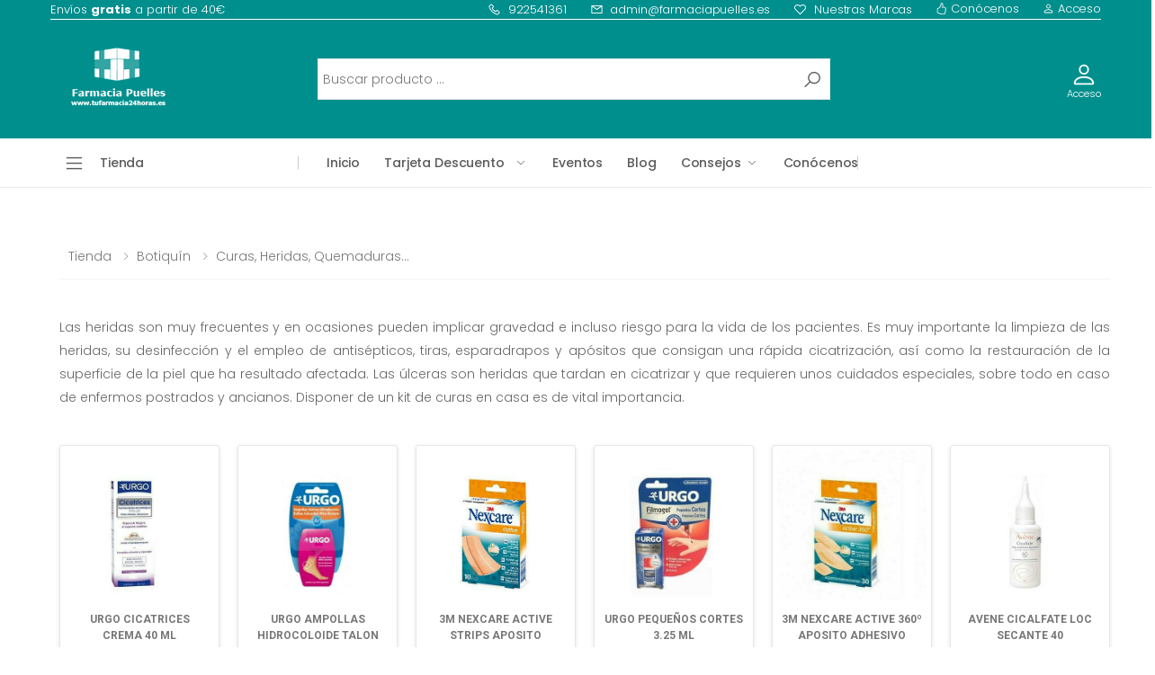

--- FILE ---
content_type: text/html
request_url: https://www.farmaciapuelles.com/producto/curas-heridas-quemaduras/c-51393044
body_size: 175110
content:
<!DOCTYPE html><html lang='es'><!-- molla/index-1.html  22 Nov 2019 09:55:06 GMT --><head><meta charset='UTF-8'><meta http-equiv='X-UA-Compatible' content='IE=edge'><meta name='viewport' content='width=device-width, initial-scale=1, shrink-to-fit=no'><title>Curas, heridas, quemaduras... en Farmacia Puelles Tegueste</title><meta name='description' content='Las heridas son muy frecuentes y en ocasiones pueden implicar gravedad e incluso riesgo para la vida de los pacientes. Es muy importante la limpieza de las heridas, su desinfección y el empleo de antisépticos, tiras, esparadrapos y apósitos que consigan una rápida cicatrización, así como la restauración de la superficie de la piel que ha resultado afectada. Las úlceras son heridas que tardan en cicatrizar y que requieren unos cuidados especiales, sobre todo en caso de enfermos postrados y ancianos.  Disponer de un kit de curas en casa es de vital importancia.'><meta name='author' content='p-themes'><!-- Favicon --><link rel='apple-touch-icon' sizes='180x180' href='https://www.imhfarma.es/proquality/images/Farmacias/LogoCuadrado100102d8c6f14338e965ced237b0ee06e639c7e0319818.png'><link rel='icon' type='image/png' sizes='32x32' href='https://www.imhfarma.es/proquality/images/Farmacias/LogoCuadrado100102d8c6f14338e965ced237b0ee06e639c7e0319818.png'><link rel='icon' type='image/png' sizes='16x16' href='https://www.imhfarma.es/proquality/images/Farmacias/LogoCuadrado100102d8c6f14338e965ced237b0ee06e639c7e0319818.png'><link rel='shortcut icon' href='https://www.farmaciapuelles.com/100102.ico'><meta name='application-name' content='Farmacia Puelles Tegueste'><meta name='msapplication-TileColor' content='#cc9966'><meta name='theme-color' content='#008F8D'><link rel='stylesheet' href='https://www.farmaciapuelles.com/molla/assets/vendor/line-awesome/line-awesome/line-awesome/css/line-awesome.min.css'><!-- Plugins CSS File --><link rel='stylesheet' href='https://www.farmaciapuelles.com/molla/assets/css/bootstrap.min.css'><link rel='stylesheet' href='https://www.farmaciapuelles.com/molla/assets/css/plugins/owl-carousel/owl.carousel.css'><link rel='stylesheet' href='https://www.farmaciapuelles.com/molla/assets/css/plugins/magnific-popup/magnific-popup.css'><link rel='stylesheet' href='https://www.farmaciapuelles.com/molla/assets/css/plugins/jquery.countdown.css'><!-- Main CSS File --><link rel='stylesheet' href='https://www.farmaciapuelles.com/molla/assets/css/style.css'><link rel='stylesheet' href='https://www.farmaciapuelles.com/molla/assets/css/skins/skin-demo-3.css'><link rel='stylesheet' href='https://www.farmaciapuelles.com/molla/assets/css/demos/demo-3.css'><link rel='stylesheet' href='https://www.farmaciapuelles.com/molla/assets/owl_carrusel_propio/owl-promociones.carousel.min.css'><link rel='stylesheet' href='https://www.farmaciapuelles.com/molla/assets/owl_carrusel_propio/owl-destacados.carousel.min.css'><script src='https://www.farmaciapuelles.com/molla/assets/owl_carrusel_propio/jquery.min.js'></script><script src='https://www.farmaciapuelles.com/molla/assets/owl_carrusel_propio/owl.carousel.js'></script><script src='https://www.farmaciapuelles.com/cookies/cookieconsent.js'></script><script defer src='https://www.farmaciapuelles.com/cookies/app.js'></script><script src='https://cdn.onesignal.com/sdks/OneSignalSDK.js' async=''></script><script>window.OneSignal = window.OneSignal || [];OneSignal.push(function() {OneSignal.init({appId: '99342ff8-7c63-46d3-b18b-e4b633f73dd2',safari_web_id: 'web.onesignal.auto.50aab334-fdef-4f2b-a12a-95c1e616813d',notifyButton: {enable: true,},});});</script><!-- Global site tag (gtag.js) - Google Analytics --><script async src='https://www.googletagmanager.com/gtag/js?id=G-2TM116ZB7V'></script><script>window.dataLayer = window.dataLayer || [];function gtag(){dataLayer.push(arguments);}gtag('js', new Date());gtag('config', 'G-2TM116ZB7V');</script></head><body><script data-cfasync='false' type='text/javascript' src='https://app.ecwid.com/script.js?29759393&data_platform=code' charset='utf-8'></script><div class='page-wrapper'><header class='header header-intro-clearance header-3'><div class='header-top'><div class='container'><div class='header-left'>Envíos&nbsp;<strong> gratis </strong>&nbsp;a partir de 40€</div><div class='header-right'><ul class='top-menu'><li><a href='#'>Opciones</a><ul><li><a href='tel:922541361'><i class='icon-phone'></i> 922541361</a></li><li><a href='mailto:admin@farmaciapuelles.es'><i class='icon-envelope'></i> admin@farmaciapuelles.es</a></li><li><a href='https://www.farmaciapuelles.com/producto/nuestras-marcas/c-51008402'><i class='icon-heart-o'></i> Nuestras Marcas</a></li><li><a href='https://www.farmaciapuelles.com/?seccion=9'><svg width='1em' height='1em' viewBox='0 0 16 16' class='bi bi-hand-thumbs-up' fill='currentColor' xmlns='http://www.w3.org/2000/svg'><path fill-rule='evenodd' d='M6.956 1.745C7.021.81 7.908.087 8.864.325l.261.066c.463.116.874.456 1.012.965.22.816.533 2.511.062 4.51a9.84 9.84 0 0 1 .443-.051c.713-.065 1.669-.072 2.516.21.518.173.994.681 1.2 1.273.184.532.16 1.162-.234 1.733.058.119.103.242.138.363.077.27.113.567.113.856 0 .289-.036.586-.113.856-.039.135-.09.273-.16.404.169.387.107.819-.003 1.148a3.163 3.163 0 0 1-.488.901c.054.152.076.312.076.465 0 .305-.089.625-.253.912C13.1 15.522 12.437 16 11.5 16v-1c.563 0 .901-.272 1.066-.56a.865.865 0 0 0 .121-.416c0-.12-.035-.165-.04-.17l-.354-.354.353-.354c.202-.201.407-.511.505-.804.104-.312.043-.441-.005-.488l-.353-.354.353-.354c.043-.042.105-.14.154-.315.048-.167.075-.37.075-.581 0-.211-.027-.414-.075-.581-.05-.174-.111-.273-.154-.315L12.793 9l.353-.354c.353-.352.373-.713.267-1.02-.122-.35-.396-.593-.571-.652-.653-.217-1.447-.224-2.11-.164a8.907 8.907 0 0 0-1.094.171l-.014.003-.003.001a.5.5 0 0 1-.595-.643 8.34 8.34 0 0 0 .145-4.726c-.03-.111-.128-.215-.288-.255l-.262-.065c-.306-.077-.642.156-.667.518-.075 1.082-.239 2.15-.482 2.85-.174.502-.603 1.268-1.238 1.977-.637.712-1.519 1.41-2.614 1.708-.394.108-.62.396-.62.65v4.002c0 .26.22.515.553.55 1.293.137 1.936.53 2.491.868l.04.025c.27.164.495.296.776.393.277.095.63.163 1.14.163h3.5v1H8c-.605 0-1.07-.081-1.466-.218a4.82 4.82 0 0 1-.97-.484l-.048-.03c-.504-.307-.999-.609-2.068-.722C2.682 14.464 2 13.846 2 13V9c0-.85.685-1.432 1.357-1.615.849-.232 1.574-.787 2.132-1.41.56-.627.914-1.28 1.039-1.639.199-.575.356-1.539.428-2.59z'/></svg>&nbsp;Conócenos</a></li><li><a href='https://www.farmaciapuelles.com/login/' title='Identificación de clientes'><svg width='1em' height='1em' viewBox='0 0 16 16' class='bi bi-person' fill='currentColor' xmlns='http://www.w3.org/2000/svg'><path fill-rule='evenodd' d='M13 14s1 0 1-1-1-4-6-4-6 3-6 4 1 1 1 1h10zm-9.995-.944v-.002.002zM3.022 13h9.956a.274.274 0 0 0 .014-.002l.008-.002c-.001-.246-.154-.986-.832-1.664C11.516 10.68 10.289 10 8 10c-2.29 0-3.516.68-4.168 1.332-.678.678-.83 1.418-.832 1.664a1.05 1.05 0 0 0 .022.004zm9.974.056v-.002.002zM8 7a2 2 0 1 0 0-4 2 2 0 0 0 0 4zm3-2a3 3 0 1 1-6 0 3 3 0 0 1 6 0z'/></svg>&nbsp;Acceso</a></li></ul></li></ul><!-- End .top-menu --></div><!-- End .header-right --></div><!-- End .container --></div><!-- End .header-top --><div class='header-middle'><div class='container'><div class='header-left'><button class='mobile-menu-toggler'><span class='sr-only'>Toggle</span><i class='icon-bars'></i></button><a href='https://www.farmaciapuelles.com/' class='logo'><img src='https://www.farmaciapuelles.com/molla/assets/images/logo.png' alt='Farmacia Puelles Tegueste Logo' height='30'></a></div><!-- End .header-left --><div class='header-center'><div class='header-search header-search-extended header-search-visible header-search-no-radius d-none d-lg-block'><a href='#' class='search-toggle' role='button'><i class='icon-search'></i></a><form action='https://www.farmaciapuelles.com/busqueda/' method='get'><input name='store-page' type='hidden' value='search' /><input name='sort' type='hidden' value='nameAsc' /><div class='header-search-wrapper search-wrapper-wide'><input type='text' class='form-control' name='keyword' id='keywordTop' autocomplete='off' value='' placeholder='Buscar producto ...' required><button class='btn btn-primary' type='submit'><i class='icon-search'></i></button></div><!-- End .header-search-wrapper --></form></div><!-- End .header-search --></div><div class='header-right'><script data-cfasync='false' type='text/javascript' src='https://app.shopsettings.com/script.js?29759393&data_platform=code' charset='utf-8'></script><div class='ec-cart-widget' data-layout='SMALL_ICON_COUNTER' data-show-empty-cart='TRUE' data-icon='CART' data-fixed-shape='PILL' ></div><div class='account'><a href='https://www.farmaciapuelles.com/login/' title='Identificación de clientes'><div class='icon'><svg width='1em' height='1em' viewBox='0 0 16 16' class='bi bi-person' fill='currentColor' xmlns='http://www.w3.org/2000/svg'><path fill-rule='evenodd' d='M13 14s1 0 1-1-1-4-6-4-6 3-6 4 1 1 1 1h10zm-9.995-.944v-.002.002zM3.022 13h9.956a.274.274 0 0 0 .014-.002l.008-.002c-.001-.246-.154-.986-.832-1.664C11.516 10.68 10.289 10 8 10c-2.29 0-3.516.68-4.168 1.332-.678.678-.83 1.418-.832 1.664a1.05 1.05 0 0 0 .022.004zm9.974.056v-.002.002zM8 7a2 2 0 1 0 0-4 2 2 0 0 0 0 4zm3-2a3 3 0 1 1-6 0 3 3 0 0 1 6 0z'/></svg></div><p>Acceso</p></a></div></div></div><!-- End .container --></div><!-- End .header-middle --><div class='header-bottom'><div class='container'><div class='header-left'><div class='dropdown category-dropdown'><a href='#' class='dropdown-toggle' role='button' data-toggle='dropdown' aria-haspopup='true' aria-expanded='false' data-display='static' title='Buscador Categorías'>Tienda</a><div class='dropdown-menu'><nav class='side-nav'><ul class='menu-vertical sf-arrows'><li class='item-lead'><a href='https://www.farmaciapuelles.com/tienda/'>Todas las Categorías</a></li><li><a href='https://www.farmaciapuelles.com/producto/belleza/c-51393033'>Belleza</a><ul><li><a href='https://www.farmaciapuelles.com/producto/facial/c-51393034'>Facial</a></li><li><a href='https://www.farmaciapuelles.com/producto/acne/c-52581243'>Acné</a></li><li><a href='https://www.farmaciapuelles.com/producto/corporal/c-51388607'>Corporal</a></li><li><a href='https://www.farmaciapuelles.com/producto/anticeluliticos/c-51389667'>Anticelulíticos</a></li><li><a href='https://www.farmaciapuelles.com/producto/cabello/c-51389668'>Cabello</a></li><li><a href='https://www.farmaciapuelles.com/producto/cosmetica-bio/c-51393035'>Cosmética BIO</a></li><li><a href='https://www.farmaciapuelles.com/producto/manos-y-unas/c-51388608'>Manos y uñas</a></li><li><a href='https://www.farmaciapuelles.com/producto/embarazo-y-postparto/c-51388609'>Embarazo y postparto</a></li><li><a href='https://www.farmaciapuelles.com/producto/pies-y-piernas/c-51387685'>Pies y piernas</a></li><li><a href='https://www.farmaciapuelles.com/producto/masculina/c-51387686'>Masculina</a></li><li><a href='https://www.farmaciapuelles.com/producto/solares/c-51393036'>Solares</a></li><li><a href='https://www.farmaciapuelles.com/producto/cuello-y-escote/c-51388610'>Cuello y escote</a></li><li><a href='https://www.farmaciapuelles.com/producto/labial/c-51389669'>Labial</a></li><li><a href='https://www.farmaciapuelles.com/producto/ojos/c-51388611'>Ojos</a></li></ul></li><li><a href='https://www.farmaciapuelles.com/producto/bebes-y-mamas/c-51389670'>Bebés y Mamás</a><ul><li><a href='https://www.farmaciapuelles.com/producto/cuidado-del-bebe/c-51393037'>Cuidado del bebé</a></li><li><a href='https://www.farmaciapuelles.com/producto/accesorios-para-bebes/c-51388613'>Accesorios para bebés</a></li><li><a href='https://www.farmaciapuelles.com/producto/alimentacion-para-bebes/c-51393038'>Alimentación para bebés</a></li><li><a href='https://www.farmaciapuelles.com/producto/cuidados-mamas/c-51389671'>Cuidados Mamás</a></li><li><a href='https://www.farmaciapuelles.com/producto/embarazo-y-postparto/c-51387687'>Embarazo y postparto</a></li><li><a href='https://www.farmaciapuelles.com/producto/infantil/c-51388614'>Infantil</a></li><li><a href='https://www.farmaciapuelles.com/producto/solares/c-51388615'>Solares</a></li><li><a href='https://www.farmaciapuelles.com/producto/aparatos-electronicos/c-51388616'>Aparatos electrónicos</a></li></ul></li><li><a href='https://www.farmaciapuelles.com/producto/higiene/c-51389672'>Higiene</a><ul><li><a href='https://www.farmaciapuelles.com/producto/corporal/c-51393039'>Corporal</a></li><li><a href='https://www.farmaciapuelles.com/producto/bucal/c-51387688'>Bucal</a></li><li><a href='https://www.farmaciapuelles.com/producto/protesis-dentales/c-52582178'>Prótesis dentales</a></li><li><a href='https://www.farmaciapuelles.com/producto/capilar/c-51389673'>Capilar</a></li><li><a href='https://www.farmaciapuelles.com/producto/manos-y-unas/c-51393040'>Manos y uñas</a></li><li><a href='https://www.farmaciapuelles.com/producto/intima/c-51387689'>Íntima</a></li><li><a href='https://www.farmaciapuelles.com/producto/ojos/c-51389675'>Ojos</a></li><li><a href='https://www.farmaciapuelles.com/producto/nariz-y-oidos/c-51388618'>Nariz y oídos</a></li><li><a href='https://www.farmaciapuelles.com/producto/pies/c-51387690'>Pies</a></li></ul></li><li><a href='https://www.farmaciapuelles.com/producto/optica/c-51389676'>Óptica</a><ul><li><a href='https://www.farmaciapuelles.com/producto/hidratacion-ocular/c-51393042'>Hidratación ocular</a></li><li><a href='https://www.farmaciapuelles.com/producto/higiene-ocular/c-51393043'>Higiene ocular</a></li><li><a href='https://www.farmaciapuelles.com/producto/ojos-cansados/c-51387692'>Ojos cansados</a></li><li><a href='https://www.farmaciapuelles.com/producto/parches/c-51387693'>Parches</a></li></ul></li><li><a href='https://www.farmaciapuelles.com/producto/botiquin/c-51387694'>Botiquín</a><ul><li><a href='https://www.farmaciapuelles.com/producto/curas-heridas-quemaduras/c-51393044'>Curas, heridas, quemaduras...</a></li><li><a href='https://www.farmaciapuelles.com/producto/repelentes/c-51387695'>Repelentes</a></li><li><a href='https://www.farmaciapuelles.com/producto/piojos/c-51389677'>Piojos</a></li><li><a href='https://www.farmaciapuelles.com/producto/tensiometros/c-51387696'>Tensiómetros</a></li><li><a href='https://www.farmaciapuelles.com/producto/termometros/c-51393047'>Termómetros</a></li><li><a href='https://www.farmaciapuelles.com/producto/ojos/c-51387697'>Ojos</a></li><li><a href='https://www.farmaciapuelles.com/producto/oidos/c-51393048'>Oídos</a></li><li><a href='https://www.farmaciapuelles.com/producto/manicura-y-pedicura/c-51389678'>Manicura y pedicura</a></li></ul></li><li><a href='https://www.farmaciapuelles.com/producto/salud/c-51389679'>Salud</a><ul><li><a href='https://www.farmaciapuelles.com/producto/salud-sexual/c-51389680'>Salud sexual</a></li><li><a href='https://www.farmaciapuelles.com/producto/vitaminas/c-51393060'>Vitaminas</a></li><li><a href='https://www.farmaciapuelles.com/producto/colesterol/c-51389683'>Colesterol</a></li><li><a href='https://www.farmaciapuelles.com/producto/mujer/c-51393049'>Mujer</a></li><li><a href='https://www.farmaciapuelles.com/producto/nutricional/c-51387698'>Nutricional</a></li><li><a href='https://www.farmaciapuelles.com/producto/laxantes/c-52578806'>Laxantes</a></li><li><a href='https://www.farmaciapuelles.com/producto/control-de-peso/c-51393050'>Control de peso</a></li><li><a href='https://www.farmaciapuelles.com/producto/antioxidantes/c-51387699'>Antioxidantes</a></li><li><a href='https://www.farmaciapuelles.com/producto/hemorroides/c-52578817'>Hemorroides</a></li><li><a href='https://www.farmaciapuelles.com/producto/revitalizantes/c-51393051'>Revitalizantes</a></li><li><a href='https://www.farmaciapuelles.com/producto/aromaterapia/c-51393052'>Aromaterapia</a></li><li><a href='https://www.farmaciapuelles.com/producto/detox/c-51388620'>Detox</a></li><li><a href='https://www.farmaciapuelles.com/producto/antienvejecimiento/c-51393053'>Antienvejecimiento</a></li><li><a href='https://www.farmaciapuelles.com/producto/estado-animico/c-51388621'>Estado Animico</a></li><li><a href='https://www.farmaciapuelles.com/producto/deportiva/c-51393054'>Deportiva</a></li><li><a href='https://www.farmaciapuelles.com/producto/articulaciones/c-51388622'>Articulaciones</a></li><li><a href='https://www.farmaciapuelles.com/producto/infusiones/c-51388623'>Infusiones</a></li><li><a href='https://www.farmaciapuelles.com/producto/muscular/c-51388624'>Muscular</a></li><li><a href='https://www.farmaciapuelles.com/producto/insomnio/c-51388625'>Insomnio</a></li><li><a href='https://www.farmaciapuelles.com/producto/trastornos-digestivos/c-51389681'>Trastornos digestivos</a></li><li><a href='https://www.farmaciapuelles.com/producto/respiratoria/c-51387700'>Respiratoria</a></li><li><a href='https://www.farmaciapuelles.com/producto/pelo-y-unas/c-51393055'>Pelo y uñas</a></li><li><a href='https://www.farmaciapuelles.com/producto/diureticos/c-51389682'>Diuréticos</a></li><li><a href='https://www.farmaciapuelles.com/producto/cardiovascular/c-51393056'>Cardiovascular</a></li><li><a href='https://www.farmaciapuelles.com/producto/circulacion/c-51388627'>Circulación</a></li><li><a href='https://www.farmaciapuelles.com/producto/glucosa/c-51393058'>Glucosa</a></li><li><a href='https://www.farmaciapuelles.com/producto/fitoterapia/c-51393059'>Fitoterapia</a></li></ul></li><li><a href='https://www.farmaciapuelles.com/producto/ortopedia/c-51387701'>Ortopedia</a><ul><li><a href='https://www.farmaciapuelles.com/producto/medidores/c-51389684'>Medidores</a></li><li><a href='https://www.farmaciapuelles.com/producto/nebulizadores/c-51393061'>Nebulizadores</a></li><li><a href='https://www.farmaciapuelles.com/producto/tensiometros/c-51387703'>Tensiómetros</a></li><li><a href='https://www.farmaciapuelles.com/producto/plantillas/c-51393066'>Plantillas</a></li></ul></li><li><a href='https://www.farmaciapuelles.com/producto/ideas-para-regalo/c-51393067'>Ideas para regalo</a><ul><li><a href='https://www.farmaciapuelles.com/producto/promociones/c-51389689'>Promociones</a></li><li><a href='https://www.farmaciapuelles.com/producto/cestas-cosmeticas/c-51388635'>Cestas cosméticas</a></li><li><a href='https://www.farmaciapuelles.com/producto/cestas-para-bebes/c-51389690'>Cestas para bebés</a></li></ul></li></ul><!-- End .menu-vertical --></nav><!-- End .side-nav --></div><!-- End .dropdown-menu --></div><!-- End .category-dropdown --></div><!-- End .header-left --><div class='header-center'><nav class='main-nav'><ul class='menu sf-arrows'><li><a href='https://www.farmaciapuelles.com/'>Inicio</a></li> <li><a href='#' class='sf-with-ul' style='width:180px'>Tarjeta Descuento</a><div class='megamenu megamenu-sm'><div class='row no-gutters'><div class='col-md-6'><div class='menu-col'><ul><li><a href='https://www.farmaciapuelles.com/login/?seccion=35'>Mis Puntos</a></li><li><a href='https://www.farmaciapuelles.com/login/?seccion=36'>Descuentos</a></li><li><a href='https://www.farmaciapuelles.com/login/?seccion=37'>Mis Compras</a></li><li><a href='https://www.farmaciapuelles.com/login/?seccion=38'>Perfil</a></li></ul></div></div><div class='col-md-6'><div class='banner banner-overlay'><img src='https://www.farmaciapuelles.com/molla/assets/images/tarjetadescuentomenu.jpg' alt='Tarjeta Descuento'></div><!-- End .banner --></div></div></div></li><li><a href='https://www.farmaciapuelles.com/?seccion=4'>Eventos</a></li><li><a href='https://www.farmaciapuelles.com/?seccion=11'>Blog</a></li><li><a href='#' class='sf-with-ul'>Consejos</a><div class='megamenu megamenu-sm'><div class='row no-gutters'><div class='col-md-6'><div class='menu-col'><ul><li><a href='https://www.farmaciapuelles.com/?seccion=601'>Dietética y Nutrición</a></li><li><a href='https://www.farmaciapuelles.com/?seccion=602'>Dermocosmética</a></li><li><a href='https://www.farmaciapuelles.com/?seccion=603'>Cuidado del Bebé</a></li><li><a href='https://www.farmaciapuelles.com/?seccion=604'>Higiene bucal</a></li><li><a href='https://www.farmaciapuelles.com/?seccion=605'>Salud general</a></li><li><a href='https://www.farmaciapuelles.com/?seccion=606'>Deporte</a></li><li><a href='https://www.farmaciapuelles.com/?seccion=607'>Veterinaria</a></li><li><a href='https://www.farmaciapuelles.com/?seccion=608'>Embarazo</a></li></ul></div></div><div class='col-md-6'><div class='banner banner-overlay'><img src='https://www.farmaciapuelles.com/molla/assets/images/consejosmenu.jpg' alt='Consejos de la Farmacia'></div><!-- End .banner --></div></div></div></li><li><a href='https://www.farmaciapuelles.com/?seccion=9'>Conócenos</a></li></ul><!-- End .menu --></nav><!-- End .main-nav --></div><!-- End .header-center --><div class='header-right'></div></div><!-- End .container --></div><!-- End .header-bottom --></header><!-- End .header --><main class='main'><br><div class='container'>	<div class='d-lg-none'><form action='https://www.farmaciapuelles.com/busqueda/' method='get' name='formulariopaginabusqueda'><input name='store-page' type='hidden' value='search' /><input name='sort' type='hidden' value='nameAsc' /><div class='input-group mb-3'><input type='text' class='form-control' name='keyword' id='keywordMovil' autocomplete='off' placeholder='Buscar producto ...' value='' required><div class='input-group-append'><button class='btn-primary' type='search' id='buscadorcuerpo' style='width:50px;'><i class='icon-search'></i></button></div></div></form></div></div><div class='page-content'><div class='container'><p>&nbsp;</p><div class='container'><nav aria-label='breadcrumb' class='breadcrumb-nav'><div class='container'><ol class='breadcrumb'><li class='breadcrumb-item'><a href='https://www.farmaciapuelles.com/tienda/'>Tienda</a></li><li class='breadcrumb-item'><a href='https://www.farmaciapuelles.com/producto/botiquin/c-51387694'>Botiquín</a></li><li class='breadcrumb-item'><a href='https://www.farmaciapuelles.com/producto/curas-heridas-quemaduras/c-51393044'>Curas, heridas, quemaduras...</a></li></ol></div><!-- End .container --></nav><!-- End .breadcrumb-nav --><p align='justify' >Las heridas son muy frecuentes y en ocasiones pueden implicar gravedad e incluso riesgo para la vida de los pacientes. Es muy importante la limpieza de las heridas, su desinfección y el empleo de antisépticos, tiras, esparadrapos y apósitos que consigan una rápida cicatrización, así como la restauración de la superficie de la piel que ha resultado afectada. Las úlceras son heridas que tardan en cicatrizar y que requieren unos cuidados especiales, sobre todo en caso de enfermos postrados y ancianos.  Disponer de un kit de curas en casa es de vital importancia.</p></div><div class='container'><div class='portfolio-container' data-layout='fitRows'></div></div><ul style='display:none;'><li><a href='https://www.farmaciapuelles.com/producto/3m-nexcare-aqua-360-aposito-adhesivo-surtido-6-apositos/p-202554219'>3M NEXCARE AQUA 360º APOSITO ADHESIVO SURTIDO 6 APOSITOS</a></li><li><a href='https://www.farmaciapuelles.com/producto/3m-nexcare-finger-plasters-aposito-adhesivo-10-tiras/p-202511435'>3M NEXCARE FINGER PLASTERS APOSITO ADHESIVO 10 TIRAS</a></li><li><a href='https://www.farmaciapuelles.com/producto/3m-nexcare-textile-aposito-adhesivo-surtido-20-u/p-202511437'>3M NEXCARE TEXTILE APOSITO ADHESIVO SURTIDO 20 U</a></li><li><a href='https://www.farmaciapuelles.com/producto/3m-nexcare-active-happy-kids-aposito-adhesivo-monsters-10-u-25-mm-x-72-mm---10-u/p-202503572'>3M NEXCARE ACTIVE HAPPY KIDS APOSITO ADHESIVO MONSTERS 10 U 25 MM X 72 MM   10 U</a></li><li><a href='https://www.farmaciapuelles.com/producto/3m-nexcare-active-happy-kids-aposito-adhesivo-animals-10-u-25-mm-x-72-mm---10-u/p-202511439'>3M NEXCARE ACTIVE HAPPY KIDS APOSITO ADHESIVO ANIMALS 10 U 25 MM X 72 MM   10 U</a></li><li><a href='https://www.farmaciapuelles.com/producto/3m-nexcare-textile-aposito-adhesivo-para-cortar-10-x--6-cm--5-u/p-202503574'>3M NEXCARE TEXTILE APOSITO ADHESIVO PARA CORTAR 10 X  6 CM  5 U</a></li><li><a href='https://www.farmaciapuelles.com/producto/compeed-ampollas-hidrocoloide-dedos-pies-8-u/p-200523296'>COMPEED AMPOLLAS HIDROCOLOIDE DEDOS PIES 8 U</a></li><li><a href='https://www.farmaciapuelles.com/producto/compeed-callos-hidrocoloide-entre-dedos-10-u/p-200501932'>COMPEED CALLOS HIDROCOLOIDE ENTRE DEDOS 10 U</a></li><li><a href='https://www.farmaciapuelles.com/producto/compeed-ampollas-planta-del-pie-5-u/p-200506729'>COMPEED AMPOLLAS PLANTA DEL PIE 5 U</a></li><li><a href='https://www.farmaciapuelles.com/producto/cicapost-isdin-crema-50-g/p-200561406'>CICAPOST ISDIN CREMA 50 G</a></li><li><a href='https://www.farmaciapuelles.com/producto/compeed-ampollas-hidrocoloide-surtido-5-u/p-202241637'>COMPEED AMPOLLAS HIDROCOLOIDE SURTIDO 5 U</a></li><li><a href='https://www.farmaciapuelles.com/producto/urgo-grietas-filmogel-325-ml/p-202028707'>URGO GRIETAS FILMOGEL 3,25 ML</a></li><li><a href='https://www.farmaciapuelles.com/producto/urgo-waterproof-aposito-esteril-xl-surtido-5-apositos/p-202031285'>URGO WATERPROOF APOSITO ESTERIL XL SURTIDO 5 APOSITOS</a></li><li><a href='https://www.farmaciapuelles.com/producto/trofolastin-reductor-de-cicatrices-4-x-30-cm-5-u/p-201751431'>TROFOLASTIN REDUCTOR DE CICATRICES 4 X 30 CM 5 U</a></li><li><a href='https://www.farmaciapuelles.com/producto/cicabio-pomada-bioderma-40-ml/p-200486648'>CICABIO POMADA BIODERMA 40 ML</a></li><li><a href='https://www.farmaciapuelles.com/producto/cicabio-crema-spf-50--bioderma-30-ml/p-200479685'>CICABIO CREMA SPF 50  BIODERMA 30 ML</a></li><li><a href='https://www.farmaciapuelles.com/producto/bioderma-cicabio-arnica---tubo--40-ml/p-200489607'>BIODERMA CICABIO ARNICA   TUBO  40 ML</a></li><li><a href='https://www.farmaciapuelles.com/producto/cicabio-crema-bioderma-40-ml/p-200489608'>CICABIO CREMA BIODERMA 40 ML</a></li><li><a href='https://www.farmaciapuelles.com/producto/avene-cicalfate-crema-reparadora-100-ml/p-200380980'>AVENE CICALFATE CREMA REPARADORA 100 ML</a></li><li><a href='https://www.farmaciapuelles.com/producto/cicaplast-baume-5-100-ml/p-201518628'>CICAPLAST BAUME 5% 100 ML</a></li><li><a href='https://www.farmaciapuelles.com/producto/urgo-sos-cortes-banda-autoadhesiva-recortable/p-202030555'>URGO SOS CORTES BANDA AUTOADHESIVA RECORTABLE</a></li><li><a href='https://www.farmaciapuelles.com/producto/urgo-cicatrices-crema-40-ml/p-202030549'>URGO CICATRICES CREMA 40 ML</a></li><li><a href='https://www.farmaciapuelles.com/producto/urgo-pequenos-cortes-325-ml/p-202028697'>URGO PEQUEÑOS CORTES 3.25 ML</a></li><li><a href='https://www.farmaciapuelles.com/producto/urgo-ampollas-hidrocoloide-talon-ultradiscreto-6-u/p-202030554'>URGO AMPOLLAS HIDROCOLOIDE TALON ULTRADISCRETO 6 U</a></li><li><a href='https://www.farmaciapuelles.com/producto/urgo-filmogel-post-picaduras-325-ml/p-202030527'>URGO FILMOGEL POST PICADURAS 3.25 ML</a></li><li><a href='https://www.farmaciapuelles.com/producto/compeed-callos-hidrocoloide-t--med-10-u/p-200523361'>COMPEED CALLOS HIDROCOLOIDE T- MED 10 U</a></li><li><a href='https://www.farmaciapuelles.com/producto/compeed-durezas-hidrocoloide-t--peq-6-u/p-200512964'>COMPEED DUREZAS HIDROCOLOIDE T- PEQ 6 U</a></li><li><a href='https://www.farmaciapuelles.com/producto/avene-cicalfate-loc-secante-40/p-200380990'>AVENE CICALFATE LOC SECANTE 40</a></li><li><a href='https://www.farmaciapuelles.com/producto/trofolastin-reductor-de-cicatrices-5-x-75-cm-5-u/p-201755175'>TROFOLASTIN REDUCTOR DE CICATRICES 5 X 7,5 CM 5 U</a></li><li><a href='https://www.farmaciapuelles.com/producto/breathe-right-tira-adh-nasal-t--gde-10-u/p-201754125'>BREATHE RIGHT TIRA ADH NASAL T- GDE 10 U</a></li><li><a href='https://www.farmaciapuelles.com/producto/trofolastin-reductor-de-cicatrices-periareolar-3-blister-2-apositos/p-201751425'>TROFOLASTIN REDUCTOR DE CICATRICES PERIAREOLAR 3 BLISTER 2 APOSITOS</a></li><li><a href='https://www.farmaciapuelles.com/producto/trofolastin-reductor-de-cicatrices-mamario-3-blister-2-apositos/p-201755210'>TROFOLASTIN REDUCTOR DE CICATRICES MAMARIO 3 BLISTER 2 APOSITOS</a></li><li><a href='https://www.farmaciapuelles.com/producto/compeed-ampollas-hidrocoloide-extreme-medianas--5-u/p-200512679'>COMPEED AMPOLLAS HIDROCOLOIDE EXTREME MEDIANAS  5 U</a></li><li><a href='https://www.farmaciapuelles.com/producto/compeed-juanetes-hidrocoloide-5-u/p-200512809'>COMPEED JUANETES HIDROCOLOIDE 5 U</a></li><li><a href='https://www.farmaciapuelles.com/producto/compeed-ampollas-hidrocoloide-t--peq-6-u/p-200523335'>COMPEED AMPOLLAS HIDROCOLOIDE T- PEQ 6 U</a></li><li><a href='https://www.farmaciapuelles.com/producto/3m-nexcare-active-360-aposito-adhesivo-surtido-30-apositos/p-202503575'>3M NEXCARE ACTIVE 360º APOSITO ADHESIVO SURTIDO 30 APOSITOS</a></li><li><a href='https://www.farmaciapuelles.com/producto/compeed-callos-activos-hidrocoloide-6-apositos-medianos/p-200523321'>COMPEED CALLOS ACTIVOS HIDROCOLOIDE 6 APOSITOS MEDIANOS</a></li><li><a href='https://www.farmaciapuelles.com/producto/compeed-callos-con-acido-salicilico-hidrocoloide-6-u-med/p-200524070'>COMPEED CALLOS CON ACIDO SALICILICO HIDROCOLOIDE 6 U MED</a></li><li><a href='https://www.farmaciapuelles.com/producto/cicaplast-lavant-b5-200-ml/p-201518660'>CICAPLAST LAVANT B5 200 ML</a></li><li><a href='https://www.farmaciapuelles.com/producto/cicaplast-levres-75-ml/p-201514434'>CICAPLAST LEVRES 7.5 ML</a></li><li><a href='https://www.farmaciapuelles.com/producto/cicaplast-baume-b5-spf-50--30-ml/p-201497377'>CICAPLAST BAUME B5 SPF 50  30 ML</a></li><li><a href='https://www.farmaciapuelles.com/producto/avene-cicalfate-emuls-reparadora-p-acto-derma-40-ml/p-200399173'>AVENE CICALFATE EMULS REPARADORA P-ACTO DERMA 40 ML</a></li><li><a href='https://www.farmaciapuelles.com/producto/cicaplast-mains-50-ml/p-201518627'>CICAPLAST MAINS 50 ML</a></li><li><a href='https://www.farmaciapuelles.com/producto/cicaplast-gel-b5-40-ml/p-200523236'>CICAPLAST GEL B5 40 ML</a></li><li><a href='https://www.farmaciapuelles.com/producto/compeed-anti-friccion-stick-10-ml/p-200512860'>COMPEED ANTI-FRICCION STICK 10 ML</a></li><li><a href='https://www.farmaciapuelles.com/producto/cicaplast-baume-5-40-ml/p-201518641'>CICAPLAST BAUME 5% 40 ML</a></li><li><a href='https://www.farmaciapuelles.com/producto/avene-cicalfate-crema-reparadora-40-ml/p-200401006'>AVENE CICALFATE CREMA REPARADORA 40 ML</a></li><li><a href='https://www.farmaciapuelles.com/producto/avene-cicalfate-locion-secante-reparadora-40-ml/p-200399170'>AVENE CICALFATE LOCION SECANTE REPARADORA 40 ML</a></li><li><a href='https://www.farmaciapuelles.com/producto/avene-cicalfate-crema-reparadora-efecto-barrera-100-ml/p-200401021'>AVENE CICALFATE CREMA REPARADORA EFECTO BARRERA 100 ML</a></li><li><a href='https://www.farmaciapuelles.com/producto/3m-nexcare-agua-360-aposito-adhesivo-maxi-60-x-89-mm--5-apositos/p-202511434'>3M NEXCARE AGUA 360º APOSITO ADHESIVO MAXI 60 X 89 MM  5 APOSITOS</a></li><li><a href='https://www.farmaciapuelles.com/producto/avene-cicalfate-labios-balsamo-reparador-10-ml/p-200399156'>AVENE CICALFATE LABIOS BALSAMO REPARADOR 10 ML</a></li><li><a href='https://www.farmaciapuelles.com/producto/3m-nexcare-comfort-aposito-adhesivo-360-batman-10-tiras/p-202555047'>3M NEXCARE COMFORT APOSITO ADHESIVO 360º BATMAN 10 TIRAS</a></li><li><a href='https://www.farmaciapuelles.com/producto/3m-nexcare-active-aposito-esteril-maxi-539-mm-x-857-mm-5-u/p-202511438'>3M NEXCARE ACTIVE APOSITO ESTERIL MAXI 53.9 MM X 85.7 MM 5 U</a></li><li><a href='https://www.farmaciapuelles.com/producto/compeed-ampollas-hidrocoloide-t--med-5-u/p-200523281'>COMPEED AMPOLLAS HIDROCOLOIDE T- MED 5 U</a></li><li><a href='https://www.farmaciapuelles.com/producto/compeed-callos-hidrocoloide-talla-grande-8-u/p-200501931'>COMPEED CALLOS HIDROCOLOIDE TALLA GRANDE 8 U</a></li><li><a href='https://www.farmaciapuelles.com/producto/cicaplast-tatuajes-spf-50-40-ml-2-tubos/p-201524027'>CICAPLAST TATUAJES SPF-50 40 ML 2 TUBOS</a></li><li><a href='https://www.farmaciapuelles.com/producto/compeed-calenturas-total-care-parche-hidrocoloid-15-parches/p-202241643'>COMPEED CALENTURAS TOTAL CARE PARCHE HIDROCOLOID 15 PARCHES</a></li><li><a href='https://www.farmaciapuelles.com/producto/compeed-durezas-hidrocoloide-t--gde-2-u/p-202243471'>COMPEED DUREZAS HIDROCOLOIDE T- GDE 2 U</a></li><li><a href='https://www.farmaciapuelles.com/producto/3m-nexcare-agua-360-aposito-adhesivo-surtido-14-apositos/p-202554217'>3M NEXCARE AGUA 360º APOSITO ADHESIVO SURTIDO 14 APOSITOS</a></li><li><a href='https://www.farmaciapuelles.com/producto/3m-nexcare-active-strips-aposito-adhesivo-banda-10-x-6-cm-5-u/p-202554218'>3M NEXCARE ACTIVE STRIPS APOSITO ADHESIVO BANDA 10 X 6 CM 5 U</a></li><li><a href='https://www.farmaciapuelles.com/producto/steri-strip-3m-nexcare-sutura-cutanea-esteril-3-u-6-x-75-mm-y-5-u-3-x-75-mm/p-202511436'>STERI STRIP 3M NEXCARE SUTURA CUTANEA ESTERIL 3 U 6 X 75 MM Y 5 U 3 X 75 MM</a></li><li><a href='https://www.farmaciapuelles.com/producto/aposito-pic-soffix-med-5u-15x10/p-200501523'>APOSITO PIC SOFFIX MED 5U 15X10</a></li></ul><div class='container'><div class='row'><style>@import url('https://fonts.googleapis.com/css2?family=Roboto:ital,wght@0,100;0,300;0,400;0,500;0,700;0,900;1,100;1,300;1,400;1,500;1,700;1,900&display=swap');</style><div class='col-6 col-sm-4 col-md-3 col-lg-2' style='padding-right:10px;padding-left:10px;'><div style='border:1px solid #e6e6e6;border-radius:3px;box-shadow: 0 2px 5px 0 rgba(0, 0, 0, 0.1);position:relative;overflow:hidden;background-color:#fff;margin-bottom:1rem;'><figure style='margin-bottom:0;'><a href='https://www.farmaciapuelles.com/producto/urgo-cicatrices-crema-40-ml/p-202030549' style='display:inline-block;text-align:center;'><img src='https://www.imhfarma.es/Herramientas/ImagenCuadrada/imagen_cuadrada.php?url_imagen=https://d2j6dbq0eux0bg.cloudfront.net/images/29759393/1973157062.jpg' alt='URGO CICATRICES CREMA 40 ML' style='display:block;max-width:100%;height:auto;padding:5px;'></a></figure><div style='padding:0rem 1rem;'><div style='text-align: center;'><div style='font-weight:400;margin-bottom:.2rem;font-size:12px;min-height:75px;line-height:normal;'><a href='https://www.farmaciapuelles.com/producto/urgo-cicatrices-crema-40-ml/p-202030549' style='color:#777;font-family:"Roboto",sans-serif;font-weight:700;font-style:normal;'>URGO CICATRICES CREMA 40 ML</a></div><!-- End .product-title --><div style='font-weight:400;margin-bottom:.2rem;font-size:18px;font-family:"Roboto",sans-serif;font-weight:700;font-style:normal;'>12,90€</div></div><div style='text-align: center;'><div class='ecsp ecsp-SingleProduct-v2 ecsp-Product ec-Product-202030549' style='min-width:0px;' itemtype='http://schema.org/Product' data-single-product-id='202030549'><div class='ecsp-title' itemprop='name' style='display:none;' content=''></div><div customprop='addtobag'></div></div><script data-cfasync='false' type='text/javascript' src='https://app.shopsettings.com/script.js?29759393&data_platform=singleproduct_v2' charset='utf-8'></script><script type='text/javascript'>xProduct()</script></div></div></div></div><div class='col-6 col-sm-4 col-md-3 col-lg-2' style='padding-right:10px;padding-left:10px;'><div style='border:1px solid #e6e6e6;border-radius:3px;box-shadow: 0 2px 5px 0 rgba(0, 0, 0, 0.1);position:relative;overflow:hidden;background-color:#fff;margin-bottom:1rem;'><figure style='margin-bottom:0;'><a href='https://www.farmaciapuelles.com/producto/urgo-ampollas-hidrocoloide-talon-ultradiscreto-6-u/p-202030554' style='display:inline-block;text-align:center;'><img src='https://www.imhfarma.es/Herramientas/ImagenCuadrada/imagen_cuadrada.php?url_imagen=https://d2j6dbq0eux0bg.cloudfront.net/images/29759393/1973136083.jpg' alt='URGO AMPOLLAS HIDROCOLOIDE TALON ULTRADISCRETO 6 U' style='display:block;max-width:100%;height:auto;padding:5px;'></a></figure><div style='padding:0rem 1rem;'><div style='text-align: center;'><div style='font-weight:400;margin-bottom:.2rem;font-size:12px;min-height:75px;line-height:normal;'><a href='https://www.farmaciapuelles.com/producto/urgo-ampollas-hidrocoloide-talon-ultradiscreto-6-u/p-202030554' style='color:#777;font-family:"Roboto",sans-serif;font-weight:700;font-style:normal;'>URGO AMPOLLAS HIDROCOLOIDE TALON ULTRADISCRETO 6 U</a></div><!-- End .product-title --><div style='font-weight:400;margin-bottom:.2rem;font-size:18px;font-family:"Roboto",sans-serif;font-weight:700;font-style:normal;'>6,90€</div></div><div style='text-align: center;'><div class='ecsp ecsp-SingleProduct-v2 ecsp-Product ec-Product-202030554' style='min-width:0px;' itemtype='http://schema.org/Product' data-single-product-id='202030554'><div class='ecsp-title' itemprop='name' style='display:none;' content=''></div><div customprop='addtobag'></div></div><script data-cfasync='false' type='text/javascript' src='https://app.shopsettings.com/script.js?29759393&data_platform=singleproduct_v2' charset='utf-8'></script><script type='text/javascript'>xProduct()</script></div></div></div></div><div class='col-6 col-sm-4 col-md-3 col-lg-2' style='padding-right:10px;padding-left:10px;'><div style='border:1px solid #e6e6e6;border-radius:3px;box-shadow: 0 2px 5px 0 rgba(0, 0, 0, 0.1);position:relative;overflow:hidden;background-color:#fff;margin-bottom:1rem;'><figure style='margin-bottom:0;'><a href='https://www.farmaciapuelles.com/producto/3m-nexcare-active-strips-aposito-adhesivo-banda-10-x-6-cm-5-u/p-202554218' style='display:inline-block;text-align:center;'><img src='https://www.imhfarma.es/Herramientas/ImagenCuadrada/imagen_cuadrada.php?url_imagen=https://d2j6dbq0eux0bg.cloudfront.net/images/29759393/1914828722.jpg' alt='3M NEXCARE ACTIVE STRIPS APOSITO ADHESIVO BANDA 10 X 6 CM 5 U' style='display:block;max-width:100%;height:auto;padding:5px;'></a></figure><div style='padding:0rem 1rem;'><div style='text-align: center;'><div style='font-weight:400;margin-bottom:.2rem;font-size:12px;min-height:75px;line-height:normal;'><a href='https://www.farmaciapuelles.com/producto/3m-nexcare-active-strips-aposito-adhesivo-banda-10-x-6-cm-5-u/p-202554218' style='color:#777;font-family:"Roboto",sans-serif;font-weight:700;font-style:normal;'>3M NEXCARE ACTIVE STRIPS APOSITO ADHESIVO BANDA 10 X 6 CM 5 U</a></div><!-- End .product-title --><div style='font-weight:400;margin-bottom:.2rem;font-size:18px;font-family:"Roboto",sans-serif;font-weight:700;font-style:normal;'>3,50€</div></div><div style='text-align: center;'><div class='ecsp ecsp-SingleProduct-v2 ecsp-Product ec-Product-202554218' style='min-width:0px;' itemtype='http://schema.org/Product' data-single-product-id='202554218'><div class='ecsp-title' itemprop='name' style='display:none;' content=''></div><div customprop='addtobag'></div></div><script data-cfasync='false' type='text/javascript' src='https://app.shopsettings.com/script.js?29759393&data_platform=singleproduct_v2' charset='utf-8'></script><script type='text/javascript'>xProduct()</script></div></div></div></div><div class='col-6 col-sm-4 col-md-3 col-lg-2' style='padding-right:10px;padding-left:10px;'><div style='border:1px solid #e6e6e6;border-radius:3px;box-shadow: 0 2px 5px 0 rgba(0, 0, 0, 0.1);position:relative;overflow:hidden;background-color:#fff;margin-bottom:1rem;'><figure style='margin-bottom:0;'><a href='https://www.farmaciapuelles.com/producto/urgo-pequenos-cortes-325-ml/p-202028697' style='display:inline-block;text-align:center;'><img src='https://www.imhfarma.es/Herramientas/ImagenCuadrada/imagen_cuadrada.php?url_imagen=https://d2j6dbq0eux0bg.cloudfront.net/images/29759393/1973238185.jpg' alt='URGO PEQUEÑOS CORTES 3.25 ML' style='display:block;max-width:100%;height:auto;padding:5px;'></a></figure><div style='padding:0rem 1rem;'><div style='text-align: center;'><div style='font-weight:400;margin-bottom:.2rem;font-size:12px;min-height:75px;line-height:normal;'><a href='https://www.farmaciapuelles.com/producto/urgo-pequenos-cortes-325-ml/p-202028697' style='color:#777;font-family:"Roboto",sans-serif;font-weight:700;font-style:normal;'>URGO PEQUEÑOS CORTES 3.25 ML</a></div><!-- End .product-title --><div style='font-weight:400;margin-bottom:.2rem;font-size:18px;font-family:"Roboto",sans-serif;font-weight:700;font-style:normal;'>8,95€</div></div><div style='text-align: center;'><div class='ecsp ecsp-SingleProduct-v2 ecsp-Product ec-Product-202028697' style='min-width:0px;' itemtype='http://schema.org/Product' data-single-product-id='202028697'><div class='ecsp-title' itemprop='name' style='display:none;' content=''></div><div customprop='addtobag'></div></div><script data-cfasync='false' type='text/javascript' src='https://app.shopsettings.com/script.js?29759393&data_platform=singleproduct_v2' charset='utf-8'></script><script type='text/javascript'>xProduct()</script></div></div></div></div><div class='col-6 col-sm-4 col-md-3 col-lg-2' style='padding-right:10px;padding-left:10px;'><div style='border:1px solid #e6e6e6;border-radius:3px;box-shadow: 0 2px 5px 0 rgba(0, 0, 0, 0.1);position:relative;overflow:hidden;background-color:#fff;margin-bottom:1rem;'><figure style='margin-bottom:0;'><a href='https://www.farmaciapuelles.com/producto/3m-nexcare-active-360-aposito-adhesivo-surtido-30-apositos/p-202503575' style='display:inline-block;text-align:center;'><img src='https://www.imhfarma.es/Herramientas/ImagenCuadrada/imagen_cuadrada.php?url_imagen=https://d2j6dbq0eux0bg.cloudfront.net/images/29759393/1914997066.jpg' alt='3M NEXCARE ACTIVE 360º APOSITO ADHESIVO SURTIDO 30 APOSITOS' style='display:block;max-width:100%;height:auto;padding:5px;'></a></figure><div style='padding:0rem 1rem;'><div style='text-align: center;'><div style='font-weight:400;margin-bottom:.2rem;font-size:12px;min-height:75px;line-height:normal;'><a href='https://www.farmaciapuelles.com/producto/3m-nexcare-active-360-aposito-adhesivo-surtido-30-apositos/p-202503575' style='color:#777;font-family:"Roboto",sans-serif;font-weight:700;font-style:normal;'>3M NEXCARE ACTIVE 360º APOSITO ADHESIVO SURTIDO 30 APOSITOS</a></div><!-- End .product-title --><div style='font-weight:400;margin-bottom:.2rem;font-size:18px;font-family:"Roboto",sans-serif;font-weight:700;font-style:normal;'>3,80€</div></div><div style='text-align: center;'><div class='ecsp ecsp-SingleProduct-v2 ecsp-Product ec-Product-202503575' style='min-width:0px;' itemtype='http://schema.org/Product' data-single-product-id='202503575'><div class='ecsp-title' itemprop='name' style='display:none;' content=''></div><div customprop='addtobag'></div></div><script data-cfasync='false' type='text/javascript' src='https://app.shopsettings.com/script.js?29759393&data_platform=singleproduct_v2' charset='utf-8'></script><script type='text/javascript'>xProduct()</script></div></div></div></div><div class='col-6 col-sm-4 col-md-3 col-lg-2' style='padding-right:10px;padding-left:10px;'><div style='border:1px solid #e6e6e6;border-radius:3px;box-shadow: 0 2px 5px 0 rgba(0, 0, 0, 0.1);position:relative;overflow:hidden;background-color:#fff;margin-bottom:1rem;'><figure style='margin-bottom:0;'><a href='https://www.farmaciapuelles.com/producto/avene-cicalfate-loc-secante-40/p-200380990' style='display:inline-block;text-align:center;'><img src='https://www.imhfarma.es/Herramientas/ImagenCuadrada/imagen_cuadrada.php?url_imagen=https://d2j6dbq0eux0bg.cloudfront.net/images/29759393/1920039736.jpg' alt='AVENE CICALFATE LOC SECANTE 40' style='display:block;max-width:100%;height:auto;padding:5px;'></a></figure><div style='padding:0rem 1rem;'><div style='text-align: center;'><div style='font-weight:400;margin-bottom:.2rem;font-size:12px;min-height:75px;line-height:normal;'><a href='https://www.farmaciapuelles.com/producto/avene-cicalfate-loc-secante-40/p-200380990' style='color:#777;font-family:"Roboto",sans-serif;font-weight:700;font-style:normal;'>AVENE CICALFATE LOC SECANTE 40</a></div><!-- End .product-title --><div style='font-weight:400;margin-bottom:.2rem;font-size:18px;font-family:"Roboto",sans-serif;font-weight:700;font-style:normal;'>9,95€</div></div><div style='text-align: center;'><div class='ecsp ecsp-SingleProduct-v2 ecsp-Product ec-Product-200380990' style='min-width:0px;' itemtype='http://schema.org/Product' data-single-product-id='200380990'><div class='ecsp-title' itemprop='name' style='display:none;' content=''></div><div customprop='addtobag'></div></div><script data-cfasync='false' type='text/javascript' src='https://app.shopsettings.com/script.js?29759393&data_platform=singleproduct_v2' charset='utf-8'></script><script type='text/javascript'>xProduct()</script></div></div></div></div><div class='col-6 col-sm-4 col-md-3 col-lg-2' style='padding-right:10px;padding-left:10px;'><div style='border:1px solid #e6e6e6;border-radius:3px;box-shadow: 0 2px 5px 0 rgba(0, 0, 0, 0.1);position:relative;overflow:hidden;background-color:#fff;margin-bottom:1rem;'><figure style='margin-bottom:0;'><a href='https://www.farmaciapuelles.com/producto/trofolastin-reductor-de-cicatrices-mamario-3-blister-2-apositos/p-201755210' style='display:inline-block;text-align:center;'><img src='https://www.imhfarma.es/Herramientas/ImagenCuadrada/imagen_cuadrada.php?url_imagen=https://d2j6dbq0eux0bg.cloudfront.net/images/29759393/2181070286.jpg' alt='TROFOLASTIN REDUCTOR DE CICATRICES MAMARIO 3 BLISTER 2 APOSITOS' style='display:block;max-width:100%;height:auto;padding:5px;'></a></figure><div style='padding:0rem 1rem;'><div style='text-align: center;'><div style='font-weight:400;margin-bottom:.2rem;font-size:12px;min-height:75px;line-height:normal;'><a href='https://www.farmaciapuelles.com/producto/trofolastin-reductor-de-cicatrices-mamario-3-blister-2-apositos/p-201755210' style='color:#777;font-family:"Roboto",sans-serif;font-weight:700;font-style:normal;'>TROFOLASTIN REDUCTOR DE CICATRICES MAMARIO 3 BLISTER 2 APOSITOS</a></div><!-- End .product-title --><div style='font-weight:400;margin-bottom:.2rem;font-size:18px;font-family:"Roboto",sans-serif;font-weight:700;font-style:normal;'>105,50€</div></div><div style='text-align: center;'><div class='ecsp ecsp-SingleProduct-v2 ecsp-Product ec-Product-201755210' style='min-width:0px;' itemtype='http://schema.org/Product' data-single-product-id='201755210'><div class='ecsp-title' itemprop='name' style='display:none;' content=''></div><div customprop='addtobag'></div></div><script data-cfasync='false' type='text/javascript' src='https://app.shopsettings.com/script.js?29759393&data_platform=singleproduct_v2' charset='utf-8'></script><script type='text/javascript'>xProduct()</script></div></div></div></div><div class='col-6 col-sm-4 col-md-3 col-lg-2' style='padding-right:10px;padding-left:10px;'><div style='border:1px solid #e6e6e6;border-radius:3px;box-shadow: 0 2px 5px 0 rgba(0, 0, 0, 0.1);position:relative;overflow:hidden;background-color:#fff;margin-bottom:1rem;'><figure style='margin-bottom:0;'><a href='https://www.farmaciapuelles.com/producto/3m-nexcare-active-happy-kids-aposito-adhesivo-animals-10-u-25-mm-x-72-mm---10-u/p-202511439' style='display:inline-block;text-align:center;'><img src='https://www.imhfarma.es/Herramientas/ImagenCuadrada/imagen_cuadrada.php?url_imagen=https://d2j6dbq0eux0bg.cloudfront.net/images/29759393/1914824845.jpg' alt='3M NEXCARE ACTIVE HAPPY KIDS APOSITO ADHESIVO ANIMALS 10 U 25 MM X 72 MM   10 U' style='display:block;max-width:100%;height:auto;padding:5px;'></a></figure><div style='padding:0rem 1rem;'><div style='text-align: center;'><div style='font-weight:400;margin-bottom:.2rem;font-size:12px;min-height:75px;line-height:normal;'><a href='https://www.farmaciapuelles.com/producto/3m-nexcare-active-happy-kids-aposito-adhesivo-animals-10-u-25-mm-x-72-mm---10-u/p-202511439' style='color:#777;font-family:"Roboto",sans-serif;font-weight:700;font-style:normal;'>3M NEXCARE ACTIVE HAPPY KIDS APOSITO ADHESIVO ANIMALS 10 U 25 MM X 72 MM   10 U</a></div><!-- End .product-title --><div style='font-weight:400;margin-bottom:.2rem;font-size:18px;font-family:"Roboto",sans-serif;font-weight:700;font-style:normal;'>1,95€</div></div><div style='text-align: center;'><div class='ecsp ecsp-SingleProduct-v2 ecsp-Product ec-Product-202511439' style='min-width:0px;' itemtype='http://schema.org/Product' data-single-product-id='202511439'><div class='ecsp-title' itemprop='name' style='display:none;' content=''></div><div customprop='addtobag'></div></div><script data-cfasync='false' type='text/javascript' src='https://app.shopsettings.com/script.js?29759393&data_platform=singleproduct_v2' charset='utf-8'></script><script type='text/javascript'>xProduct()</script></div></div></div></div><div class='col-6 col-sm-4 col-md-3 col-lg-2' style='padding-right:10px;padding-left:10px;'><div style='border:1px solid #e6e6e6;border-radius:3px;box-shadow: 0 2px 5px 0 rgba(0, 0, 0, 0.1);position:relative;overflow:hidden;background-color:#fff;margin-bottom:1rem;'><figure style='margin-bottom:0;'><a href='https://www.farmaciapuelles.com/producto/urgo-waterproof-aposito-esteril-xl-surtido-5-apositos/p-202031285' style='display:inline-block;text-align:center;'><img src='https://www.imhfarma.es/Herramientas/ImagenCuadrada/imagen_cuadrada.php?url_imagen=https://d2j6dbq0eux0bg.cloudfront.net/images/29759393/1973188337.jpg' alt='URGO WATERPROOF APOSITO ESTERIL XL SURTIDO 5 APOSITOS' style='display:block;max-width:100%;height:auto;padding:5px;'></a></figure><div style='padding:0rem 1rem;'><div style='text-align: center;'><div style='font-weight:400;margin-bottom:.2rem;font-size:12px;min-height:75px;line-height:normal;'><a href='https://www.farmaciapuelles.com/producto/urgo-waterproof-aposito-esteril-xl-surtido-5-apositos/p-202031285' style='color:#777;font-family:"Roboto",sans-serif;font-weight:700;font-style:normal;'>URGO WATERPROOF APOSITO ESTERIL XL SURTIDO 5 APOSITOS</a></div><!-- End .product-title --><div style='font-weight:400;margin-bottom:.2rem;font-size:18px;font-family:"Roboto",sans-serif;font-weight:700;font-style:normal;'>5,50€</div></div><div style='text-align: center;'><div class='ecsp ecsp-SingleProduct-v2 ecsp-Product ec-Product-202031285' style='min-width:0px;' itemtype='http://schema.org/Product' data-single-product-id='202031285'><div class='ecsp-title' itemprop='name' style='display:none;' content=''></div><div customprop='addtobag'></div></div><script data-cfasync='false' type='text/javascript' src='https://app.shopsettings.com/script.js?29759393&data_platform=singleproduct_v2' charset='utf-8'></script><script type='text/javascript'>xProduct()</script></div></div></div></div><div class='col-6 col-sm-4 col-md-3 col-lg-2' style='padding-right:10px;padding-left:10px;'><div style='border:1px solid #e6e6e6;border-radius:3px;box-shadow: 0 2px 5px 0 rgba(0, 0, 0, 0.1);position:relative;overflow:hidden;background-color:#fff;margin-bottom:1rem;'><figure style='margin-bottom:0;'><a href='https://www.farmaciapuelles.com/producto/3m-nexcare-comfort-aposito-adhesivo-360-batman-10-tiras/p-202555047' style='display:inline-block;text-align:center;'><img src='https://www.imhfarma.es/Herramientas/ImagenCuadrada/imagen_cuadrada.php?url_imagen=https://d2j6dbq0eux0bg.cloudfront.net/images/29759393/1915047205.jpg' alt='3M NEXCARE COMFORT APOSITO ADHESIVO 360º BATMAN 10 TIRAS' style='display:block;max-width:100%;height:auto;padding:5px;'></a></figure><div style='padding:0rem 1rem;'><div style='text-align: center;'><div style='font-weight:400;margin-bottom:.2rem;font-size:12px;min-height:75px;line-height:normal;'><a href='https://www.farmaciapuelles.com/producto/3m-nexcare-comfort-aposito-adhesivo-360-batman-10-tiras/p-202555047' style='color:#777;font-family:"Roboto",sans-serif;font-weight:700;font-style:normal;'>3M NEXCARE COMFORT APOSITO ADHESIVO 360º BATMAN 10 TIRAS</a></div><!-- End .product-title --><div style='font-weight:400;margin-bottom:.2rem;font-size:18px;font-family:"Roboto",sans-serif;font-weight:700;font-style:normal;'>1,40€</div></div><div style='text-align: center;'><div class='ecsp ecsp-SingleProduct-v2 ecsp-Product ec-Product-202555047' style='min-width:0px;' itemtype='http://schema.org/Product' data-single-product-id='202555047'><div class='ecsp-title' itemprop='name' style='display:none;' content=''></div><div customprop='addtobag'></div></div><script data-cfasync='false' type='text/javascript' src='https://app.shopsettings.com/script.js?29759393&data_platform=singleproduct_v2' charset='utf-8'></script><script type='text/javascript'>xProduct()</script></div></div></div></div><div class='col-6 col-sm-4 col-md-3 col-lg-2' style='padding-right:10px;padding-left:10px;'><div style='border:1px solid #e6e6e6;border-radius:3px;box-shadow: 0 2px 5px 0 rgba(0, 0, 0, 0.1);position:relative;overflow:hidden;background-color:#fff;margin-bottom:1rem;'><figure style='margin-bottom:0;'><a href='https://www.farmaciapuelles.com/producto/3m-nexcare-aqua-360-aposito-adhesivo-surtido-6-apositos/p-202554219' style='display:inline-block;text-align:center;'><img src='https://www.imhfarma.es/Herramientas/ImagenCuadrada/imagen_cuadrada.php?url_imagen=https://d2j6dbq0eux0bg.cloudfront.net/images/29759393/1914828832.jpg' alt='3M NEXCARE AQUA 360º APOSITO ADHESIVO SURTIDO 6 APOSITOS' style='display:block;max-width:100%;height:auto;padding:5px;'></a></figure><div style='padding:0rem 1rem;'><div style='text-align: center;'><div style='font-weight:400;margin-bottom:.2rem;font-size:12px;min-height:75px;line-height:normal;'><a href='https://www.farmaciapuelles.com/producto/3m-nexcare-aqua-360-aposito-adhesivo-surtido-6-apositos/p-202554219' style='color:#777;font-family:"Roboto",sans-serif;font-weight:700;font-style:normal;'>3M NEXCARE AQUA 360º APOSITO ADHESIVO SURTIDO 6 APOSITOS</a></div><!-- End .product-title --><div style='font-weight:400;margin-bottom:.2rem;font-size:18px;font-family:"Roboto",sans-serif;font-weight:700;font-style:normal;'>4,60€</div></div><div style='text-align: center;'><div class='ecsp ecsp-SingleProduct-v2 ecsp-Product ec-Product-202554219' style='min-width:0px;' itemtype='http://schema.org/Product' data-single-product-id='202554219'><div class='ecsp-title' itemprop='name' style='display:none;' content=''></div><div customprop='addtobag'></div></div><script data-cfasync='false' type='text/javascript' src='https://app.shopsettings.com/script.js?29759393&data_platform=singleproduct_v2' charset='utf-8'></script><script type='text/javascript'>xProduct()</script></div></div></div></div><div class='col-6 col-sm-4 col-md-3 col-lg-2' style='padding-right:10px;padding-left:10px;'><div style='border:1px solid #e6e6e6;border-radius:3px;box-shadow: 0 2px 5px 0 rgba(0, 0, 0, 0.1);position:relative;overflow:hidden;background-color:#fff;margin-bottom:1rem;'><figure style='margin-bottom:0;'><a href='https://www.farmaciapuelles.com/producto/3m-nexcare-textile-aposito-adhesivo-para-cortar-10-x--6-cm--5-u/p-202503574' style='display:inline-block;text-align:center;'><img src='https://www.imhfarma.es/Herramientas/ImagenCuadrada/imagen_cuadrada.php?url_imagen=https://d2j6dbq0eux0bg.cloudfront.net/images/29759393/1915098062.jpg' alt='3M NEXCARE TEXTILE APOSITO ADHESIVO PARA CORTAR 10 X  6 CM  5 U' style='display:block;max-width:100%;height:auto;padding:5px;'></a></figure><div style='padding:0rem 1rem;'><div style='text-align: center;'><div style='font-weight:400;margin-bottom:.2rem;font-size:12px;min-height:75px;line-height:normal;'><a href='https://www.farmaciapuelles.com/producto/3m-nexcare-textile-aposito-adhesivo-para-cortar-10-x--6-cm--5-u/p-202503574' style='color:#777;font-family:"Roboto",sans-serif;font-weight:700;font-style:normal;'>3M NEXCARE TEXTILE APOSITO ADHESIVO PARA CORTAR 10 X  6 CM  5 U</a></div><!-- End .product-title --><div style='font-weight:400;margin-bottom:.2rem;font-size:18px;font-family:"Roboto",sans-serif;font-weight:700;font-style:normal;'>2,10€</div></div><div style='text-align: center;'><div class='ecsp ecsp-SingleProduct-v2 ecsp-Product ec-Product-202503574' style='min-width:0px;' itemtype='http://schema.org/Product' data-single-product-id='202503574'><div class='ecsp-title' itemprop='name' style='display:none;' content=''></div><div customprop='addtobag'></div></div><script data-cfasync='false' type='text/javascript' src='https://app.shopsettings.com/script.js?29759393&data_platform=singleproduct_v2' charset='utf-8'></script><script type='text/javascript'>xProduct()</script></div></div></div></div><div class='col-6 col-sm-4 col-md-3 col-lg-2' style='padding-right:10px;padding-left:10px;'><div style='border:1px solid #e6e6e6;border-radius:3px;box-shadow: 0 2px 5px 0 rgba(0, 0, 0, 0.1);position:relative;overflow:hidden;background-color:#fff;margin-bottom:1rem;'><figure style='margin-bottom:0;'><a href='https://www.farmaciapuelles.com/producto/3m-nexcare-active-happy-kids-aposito-adhesivo-monsters-10-u-25-mm-x-72-mm---10-u/p-202503572' style='display:inline-block;text-align:center;'><img src='https://www.imhfarma.es/Herramientas/ImagenCuadrada/imagen_cuadrada.php?url_imagen=https://d2j6dbq0eux0bg.cloudfront.net/images/29759393/1915014053.jpg' alt='3M NEXCARE ACTIVE HAPPY KIDS APOSITO ADHESIVO MONSTERS 10 U 25 MM X 72 MM   10 U' style='display:block;max-width:100%;height:auto;padding:5px;'></a></figure><div style='padding:0rem 1rem;'><div style='text-align: center;'><div style='font-weight:400;margin-bottom:.2rem;font-size:12px;min-height:75px;line-height:normal;'><a href='https://www.farmaciapuelles.com/producto/3m-nexcare-active-happy-kids-aposito-adhesivo-monsters-10-u-25-mm-x-72-mm---10-u/p-202503572' style='color:#777;font-family:"Roboto",sans-serif;font-weight:700;font-style:normal;'>3M NEXCARE ACTIVE HAPPY KIDS APOSITO ADHESIVO MONSTERS 10 U 25 MM X 72 MM   10 U</a></div><!-- End .product-title --><div style='font-weight:400;margin-bottom:.2rem;font-size:18px;font-family:"Roboto",sans-serif;font-weight:700;font-style:normal;'>1,60€</div></div><div style='text-align: center;'><div class='ecsp ecsp-SingleProduct-v2 ecsp-Product ec-Product-202503572' style='min-width:0px;' itemtype='http://schema.org/Product' data-single-product-id='202503572'><div class='ecsp-title' itemprop='name' style='display:none;' content=''></div><div customprop='addtobag'></div></div><script data-cfasync='false' type='text/javascript' src='https://app.shopsettings.com/script.js?29759393&data_platform=singleproduct_v2' charset='utf-8'></script><script type='text/javascript'>xProduct()</script></div></div></div></div><div class='col-6 col-sm-4 col-md-3 col-lg-2' style='padding-right:10px;padding-left:10px;'><div style='border:1px solid #e6e6e6;border-radius:3px;box-shadow: 0 2px 5px 0 rgba(0, 0, 0, 0.1);position:relative;overflow:hidden;background-color:#fff;margin-bottom:1rem;'><figure style='margin-bottom:0;'><a href='https://www.farmaciapuelles.com/producto/urgo-filmogel-post-picaduras-325-ml/p-202030527' style='display:inline-block;text-align:center;'><img src='https://www.imhfarma.es/Herramientas/ImagenCuadrada/imagen_cuadrada.php?url_imagen=https://d2j6dbq0eux0bg.cloudfront.net/images/29759393/1973164242.jpg' alt='URGO FILMOGEL POST PICADURAS 3.25 ML' style='display:block;max-width:100%;height:auto;padding:5px;'></a></figure><div style='padding:0rem 1rem;'><div style='text-align: center;'><div style='font-weight:400;margin-bottom:.2rem;font-size:12px;min-height:75px;line-height:normal;'><a href='https://www.farmaciapuelles.com/producto/urgo-filmogel-post-picaduras-325-ml/p-202030527' style='color:#777;font-family:"Roboto",sans-serif;font-weight:700;font-style:normal;'>URGO FILMOGEL POST PICADURAS 3.25 ML</a></div><!-- End .product-title --><div style='font-weight:400;margin-bottom:.2rem;font-size:18px;font-family:"Roboto",sans-serif;font-weight:700;font-style:normal;'>9,40€</div></div><div style='text-align: center;'><div class='ecsp ecsp-SingleProduct-v2 ecsp-Product ec-Product-202030527' style='min-width:0px;' itemtype='http://schema.org/Product' data-single-product-id='202030527'><div class='ecsp-title' itemprop='name' style='display:none;' content=''></div><div customprop='addtobag'></div></div><script data-cfasync='false' type='text/javascript' src='https://app.shopsettings.com/script.js?29759393&data_platform=singleproduct_v2' charset='utf-8'></script><script type='text/javascript'>xProduct()</script></div></div></div></div><div class='col-6 col-sm-4 col-md-3 col-lg-2' style='padding-right:10px;padding-left:10px;'><div style='border:1px solid #e6e6e6;border-radius:3px;box-shadow: 0 2px 5px 0 rgba(0, 0, 0, 0.1);position:relative;overflow:hidden;background-color:#fff;margin-bottom:1rem;'><figure style='margin-bottom:0;'><a href='https://www.farmaciapuelles.com/producto/3m-nexcare-finger-plasters-aposito-adhesivo-10-tiras/p-202511435' style='display:inline-block;text-align:center;'><img src='https://www.imhfarma.es/Herramientas/ImagenCuadrada/imagen_cuadrada.php?url_imagen=https://d2j6dbq0eux0bg.cloudfront.net/images/29759393/1915072111.jpg' alt='3M NEXCARE FINGER PLASTERS APOSITO ADHESIVO 10 TIRAS' style='display:block;max-width:100%;height:auto;padding:5px;'></a></figure><div style='padding:0rem 1rem;'><div style='text-align: center;'><div style='font-weight:400;margin-bottom:.2rem;font-size:12px;min-height:75px;line-height:normal;'><a href='https://www.farmaciapuelles.com/producto/3m-nexcare-finger-plasters-aposito-adhesivo-10-tiras/p-202511435' style='color:#777;font-family:"Roboto",sans-serif;font-weight:700;font-style:normal;'>3M NEXCARE FINGER PLASTERS APOSITO ADHESIVO 10 TIRAS</a></div><!-- End .product-title --><div style='font-weight:400;margin-bottom:.2rem;font-size:18px;font-family:"Roboto",sans-serif;font-weight:700;font-style:normal;'>2,30€</div></div><div style='text-align: center;'><div class='ecsp ecsp-SingleProduct-v2 ecsp-Product ec-Product-202511435' style='min-width:0px;' itemtype='http://schema.org/Product' data-single-product-id='202511435'><div class='ecsp-title' itemprop='name' style='display:none;' content=''></div><div customprop='addtobag'></div></div><script data-cfasync='false' type='text/javascript' src='https://app.shopsettings.com/script.js?29759393&data_platform=singleproduct_v2' charset='utf-8'></script><script type='text/javascript'>xProduct()</script></div></div></div></div><div class='col-6 col-sm-4 col-md-3 col-lg-2' style='padding-right:10px;padding-left:10px;'><div style='border:1px solid #e6e6e6;border-radius:3px;box-shadow: 0 2px 5px 0 rgba(0, 0, 0, 0.1);position:relative;overflow:hidden;background-color:#fff;margin-bottom:1rem;'><figure style='margin-bottom:0;'><a href='https://www.farmaciapuelles.com/producto/urgo-sos-cortes-banda-autoadhesiva-recortable/p-202030555' style='display:inline-block;text-align:center;'><img src='https://www.imhfarma.es/Herramientas/ImagenCuadrada/imagen_cuadrada.php?url_imagen=https://d2j6dbq0eux0bg.cloudfront.net/images/29759393/1973222292.jpg' alt='URGO SOS CORTES BANDA AUTOADHESIVA RECORTABLE' style='display:block;max-width:100%;height:auto;padding:5px;'></a></figure><div style='padding:0rem 1rem;'><div style='text-align: center;'><div style='font-weight:400;margin-bottom:.2rem;font-size:12px;min-height:75px;line-height:normal;'><a href='https://www.farmaciapuelles.com/producto/urgo-sos-cortes-banda-autoadhesiva-recortable/p-202030555' style='color:#777;font-family:"Roboto",sans-serif;font-weight:700;font-style:normal;'>URGO SOS CORTES BANDA AUTOADHESIVA RECORTABLE</a></div><!-- End .product-title --><div style='font-weight:400;margin-bottom:.2rem;font-size:18px;font-family:"Roboto",sans-serif;font-weight:700;font-style:normal;'>9,45€</div></div><div style='text-align: center;'><div class='ecsp ecsp-SingleProduct-v2 ecsp-Product ec-Product-202030555' style='min-width:0px;' itemtype='http://schema.org/Product' data-single-product-id='202030555'><div class='ecsp-title' itemprop='name' style='display:none;' content=''></div><div customprop='addtobag'></div></div><script data-cfasync='false' type='text/javascript' src='https://app.shopsettings.com/script.js?29759393&data_platform=singleproduct_v2' charset='utf-8'></script><script type='text/javascript'>xProduct()</script></div></div></div></div><div class='col-6 col-sm-4 col-md-3 col-lg-2' style='padding-right:10px;padding-left:10px;'><div style='border:1px solid #e6e6e6;border-radius:3px;box-shadow: 0 2px 5px 0 rgba(0, 0, 0, 0.1);position:relative;overflow:hidden;background-color:#fff;margin-bottom:1rem;'><figure style='margin-bottom:0;'><a href='https://www.farmaciapuelles.com/producto/compeed-callos-hidrocoloide-talla-grande-8-u/p-200501931' style='display:inline-block;text-align:center;'><img src='https://www.imhfarma.es/Herramientas/ImagenCuadrada/imagen_cuadrada.php?url_imagen=https://d2j6dbq0eux0bg.cloudfront.net/images/29759393/1992414475.jpg' alt='COMPEED CALLOS HIDROCOLOIDE TALLA GRANDE 8 U' style='display:block;max-width:100%;height:auto;padding:5px;'></a></figure><div style='padding:0rem 1rem;'><div style='text-align: center;'><div style='font-weight:400;margin-bottom:.2rem;font-size:12px;min-height:75px;line-height:normal;'><a href='https://www.farmaciapuelles.com/producto/compeed-callos-hidrocoloide-talla-grande-8-u/p-200501931' style='color:#777;font-family:"Roboto",sans-serif;font-weight:700;font-style:normal;'>COMPEED CALLOS HIDROCOLOIDE TALLA GRANDE 8 U</a></div><!-- End .product-title --><div style='font-weight:400;margin-bottom:.2rem;font-size:18px;font-family:"Roboto",sans-serif;font-weight:700;font-style:normal;'>5,00€</div></div><div style='text-align: center;'><div class='ecsp ecsp-SingleProduct-v2 ecsp-Product ec-Product-200501931' style='min-width:0px;' itemtype='http://schema.org/Product' data-single-product-id='200501931'><div class='ecsp-title' itemprop='name' style='display:none;' content=''></div><div customprop='addtobag'></div></div><script data-cfasync='false' type='text/javascript' src='https://app.shopsettings.com/script.js?29759393&data_platform=singleproduct_v2' charset='utf-8'></script><script type='text/javascript'>xProduct()</script></div></div></div></div><div class='col-6 col-sm-4 col-md-3 col-lg-2' style='padding-right:10px;padding-left:10px;'><div style='border:1px solid #e6e6e6;border-radius:3px;box-shadow: 0 2px 5px 0 rgba(0, 0, 0, 0.1);position:relative;overflow:hidden;background-color:#fff;margin-bottom:1rem;'><figure style='margin-bottom:0;'><a href='https://www.farmaciapuelles.com/producto/3m-nexcare-agua-360-aposito-adhesivo-maxi-60-x-89-mm--5-apositos/p-202511434' style='display:inline-block;text-align:center;'><img src='https://www.imhfarma.es/Herramientas/ImagenCuadrada/imagen_cuadrada.php?url_imagen=https://d2j6dbq0eux0bg.cloudfront.net/images/29759393/1914796861.jpg' alt='3M NEXCARE AGUA 360º APOSITO ADHESIVO MAXI 60 X 89 MM  5 APOSITOS' style='display:block;max-width:100%;height:auto;padding:5px;'></a></figure><div style='padding:0rem 1rem;'><div style='text-align: center;'><div style='font-weight:400;margin-bottom:.2rem;font-size:12px;min-height:75px;line-height:normal;'><a href='https://www.farmaciapuelles.com/producto/3m-nexcare-agua-360-aposito-adhesivo-maxi-60-x-89-mm--5-apositos/p-202511434' style='color:#777;font-family:"Roboto",sans-serif;font-weight:700;font-style:normal;'>3M NEXCARE AGUA 360º APOSITO ADHESIVO MAXI 60 X 89 MM  5 APOSITOS</a></div><!-- End .product-title --><div style='font-weight:400;margin-bottom:.2rem;font-size:18px;font-family:"Roboto",sans-serif;font-weight:700;font-style:normal;'>3,95€</div></div><div style='text-align: center;'><div class='ecsp ecsp-SingleProduct-v2 ecsp-Product ec-Product-202511434' style='min-width:0px;' itemtype='http://schema.org/Product' data-single-product-id='202511434'><div class='ecsp-title' itemprop='name' style='display:none;' content=''></div><div customprop='addtobag'></div></div><script data-cfasync='false' type='text/javascript' src='https://app.shopsettings.com/script.js?29759393&data_platform=singleproduct_v2' charset='utf-8'></script><script type='text/javascript'>xProduct()</script></div></div></div></div><div class='col-6 col-sm-4 col-md-3 col-lg-2' style='padding-right:10px;padding-left:10px;'><div style='border:1px solid #e6e6e6;border-radius:3px;box-shadow: 0 2px 5px 0 rgba(0, 0, 0, 0.1);position:relative;overflow:hidden;background-color:#fff;margin-bottom:1rem;'><figure style='margin-bottom:0;'><a href='https://www.farmaciapuelles.com/producto/3m-nexcare-textile-aposito-adhesivo-surtido-20-u/p-202511437' style='display:inline-block;text-align:center;'><img src='https://www.imhfarma.es/Herramientas/ImagenCuadrada/imagen_cuadrada.php?url_imagen=https://d2j6dbq0eux0bg.cloudfront.net/images/29759393/1915047265.jpg' alt='3M NEXCARE TEXTILE APOSITO ADHESIVO SURTIDO 20 U' style='display:block;max-width:100%;height:auto;padding:5px;'></a></figure><div style='padding:0rem 1rem;'><div style='text-align: center;'><div style='font-weight:400;margin-bottom:.2rem;font-size:12px;min-height:75px;line-height:normal;'><a href='https://www.farmaciapuelles.com/producto/3m-nexcare-textile-aposito-adhesivo-surtido-20-u/p-202511437' style='color:#777;font-family:"Roboto",sans-serif;font-weight:700;font-style:normal;'>3M NEXCARE TEXTILE APOSITO ADHESIVO SURTIDO 20 U</a></div><!-- End .product-title --><div style='font-weight:400;margin-bottom:.2rem;font-size:18px;font-family:"Roboto",sans-serif;font-weight:700;font-style:normal;'>2,20€</div></div><div style='text-align: center;'><div class='ecsp ecsp-SingleProduct-v2 ecsp-Product ec-Product-202511437' style='min-width:0px;' itemtype='http://schema.org/Product' data-single-product-id='202511437'><div class='ecsp-title' itemprop='name' style='display:none;' content=''></div><div customprop='addtobag'></div></div><script data-cfasync='false' type='text/javascript' src='https://app.shopsettings.com/script.js?29759393&data_platform=singleproduct_v2' charset='utf-8'></script><script type='text/javascript'>xProduct()</script></div></div></div></div><div class='col-6 col-sm-4 col-md-3 col-lg-2' style='padding-right:10px;padding-left:10px;'><div style='border:1px solid #e6e6e6;border-radius:3px;box-shadow: 0 2px 5px 0 rgba(0, 0, 0, 0.1);position:relative;overflow:hidden;background-color:#fff;margin-bottom:1rem;'><figure style='margin-bottom:0;'><a href='https://www.farmaciapuelles.com/producto/urgo-grietas-filmogel-325-ml/p-202028707' style='display:inline-block;text-align:center;'><img src='https://www.imhfarma.es/Herramientas/ImagenCuadrada/imagen_cuadrada.php?url_imagen=https://d2j6dbq0eux0bg.cloudfront.net/images/29759393/1973164297.jpg' alt='URGO GRIETAS FILMOGEL 3,25 ML' style='display:block;max-width:100%;height:auto;padding:5px;'></a></figure><div style='padding:0rem 1rem;'><div style='text-align: center;'><div style='font-weight:400;margin-bottom:.2rem;font-size:12px;min-height:75px;line-height:normal;'><a href='https://www.farmaciapuelles.com/producto/urgo-grietas-filmogel-325-ml/p-202028707' style='color:#777;font-family:"Roboto",sans-serif;font-weight:700;font-style:normal;'>URGO GRIETAS FILMOGEL 3,25 ML</a></div><!-- End .product-title --><div style='font-weight:400;margin-bottom:.2rem;font-size:18px;font-family:"Roboto",sans-serif;font-weight:700;font-style:normal;'>12,30€</div></div><div style='text-align: center;'><div class='ecsp ecsp-SingleProduct-v2 ecsp-Product ec-Product-202028707' style='min-width:0px;' itemtype='http://schema.org/Product' data-single-product-id='202028707'><div class='ecsp-title' itemprop='name' style='display:none;' content=''></div><div customprop='addtobag'></div></div><script data-cfasync='false' type='text/javascript' src='https://app.shopsettings.com/script.js?29759393&data_platform=singleproduct_v2' charset='utf-8'></script><script type='text/javascript'>xProduct()</script></div></div></div></div><div class='col-6 col-sm-4 col-md-3 col-lg-2' style='padding-right:10px;padding-left:10px;'><div style='border:1px solid #e6e6e6;border-radius:3px;box-shadow: 0 2px 5px 0 rgba(0, 0, 0, 0.1);position:relative;overflow:hidden;background-color:#fff;margin-bottom:1rem;'><figure style='margin-bottom:0;'><a href='https://www.farmaciapuelles.com/producto/3m-nexcare-agua-360-aposito-adhesivo-surtido-14-apositos/p-202554217' style='display:inline-block;text-align:center;'><img src='https://www.imhfarma.es/Herramientas/ImagenCuadrada/imagen_cuadrada.php?url_imagen=https://d2j6dbq0eux0bg.cloudfront.net/images/29759393/1914997221.jpg' alt='3M NEXCARE AGUA 360º APOSITO ADHESIVO SURTIDO 14 APOSITOS' style='display:block;max-width:100%;height:auto;padding:5px;'></a></figure><div style='padding:0rem 1rem;'><div style='text-align: center;'><div style='font-weight:400;margin-bottom:.2rem;font-size:12px;min-height:75px;line-height:normal;'><a href='https://www.farmaciapuelles.com/producto/3m-nexcare-agua-360-aposito-adhesivo-surtido-14-apositos/p-202554217' style='color:#777;font-family:"Roboto",sans-serif;font-weight:700;font-style:normal;'>3M NEXCARE AGUA 360º APOSITO ADHESIVO SURTIDO 14 APOSITOS</a></div><!-- End .product-title --><div style='font-weight:400;margin-bottom:.2rem;font-size:18px;font-family:"Roboto",sans-serif;font-weight:700;font-style:normal;'>8,40€</div></div><div style='text-align: center;'><div class='ecsp ecsp-SingleProduct-v2 ecsp-Product ec-Product-202554217' style='min-width:0px;' itemtype='http://schema.org/Product' data-single-product-id='202554217'><div class='ecsp-title' itemprop='name' style='display:none;' content=''></div><div customprop='addtobag'></div></div><script data-cfasync='false' type='text/javascript' src='https://app.shopsettings.com/script.js?29759393&data_platform=singleproduct_v2' charset='utf-8'></script><script type='text/javascript'>xProduct()</script></div></div></div></div><div class='col-6 col-sm-4 col-md-3 col-lg-2' style='padding-right:10px;padding-left:10px;'><div style='border:1px solid #e6e6e6;border-radius:3px;box-shadow: 0 2px 5px 0 rgba(0, 0, 0, 0.1);position:relative;overflow:hidden;background-color:#fff;margin-bottom:1rem;'><figure style='margin-bottom:0;'><a href='https://www.farmaciapuelles.com/producto/3m-nexcare-active-aposito-esteril-maxi-539-mm-x-857-mm-5-u/p-202511438' style='display:inline-block;text-align:center;'><img src='https://www.imhfarma.es/Herramientas/ImagenCuadrada/imagen_cuadrada.php?url_imagen=https://d2j6dbq0eux0bg.cloudfront.net/images/29759393/1914940170.jpg' alt='3M NEXCARE ACTIVE APOSITO ESTERIL MAXI 53.9 MM X 85.7 MM 5 U' style='display:block;max-width:100%;height:auto;padding:5px;'></a></figure><div style='padding:0rem 1rem;'><div style='text-align: center;'><div style='font-weight:400;margin-bottom:.2rem;font-size:12px;min-height:75px;line-height:normal;'><a href='https://www.farmaciapuelles.com/producto/3m-nexcare-active-aposito-esteril-maxi-539-mm-x-857-mm-5-u/p-202511438' style='color:#777;font-family:"Roboto",sans-serif;font-weight:700;font-style:normal;'>3M NEXCARE ACTIVE APOSITO ESTERIL MAXI 53.9 MM X 85.7 MM 5 U</a></div><!-- End .product-title --><div style='font-weight:400;margin-bottom:.2rem;font-size:18px;font-family:"Roboto",sans-serif;font-weight:700;font-style:normal;'>2,50€</div></div><div style='text-align: center;'><div class='ecsp ecsp-SingleProduct-v2 ecsp-Product ec-Product-202511438' style='min-width:0px;' itemtype='http://schema.org/Product' data-single-product-id='202511438'><div class='ecsp-title' itemprop='name' style='display:none;' content=''></div><div customprop='addtobag'></div></div><script data-cfasync='false' type='text/javascript' src='https://app.shopsettings.com/script.js?29759393&data_platform=singleproduct_v2' charset='utf-8'></script><script type='text/javascript'>xProduct()</script></div></div></div></div><div class='col-6 col-sm-4 col-md-3 col-lg-2' style='padding-right:10px;padding-left:10px;'><div style='border:1px solid #e6e6e6;border-radius:3px;box-shadow: 0 2px 5px 0 rgba(0, 0, 0, 0.1);position:relative;overflow:hidden;background-color:#fff;margin-bottom:1rem;'><figure style='margin-bottom:0;'><a href='https://www.farmaciapuelles.com/producto/compeed-juanetes-hidrocoloide-5-u/p-200512809' style='display:inline-block;text-align:center;'><img src='https://www.imhfarma.es/Herramientas/ImagenCuadrada/imagen_cuadrada.php?url_imagen=https://d2j6dbq0eux0bg.cloudfront.net/images/29759393/1992422464.jpg' alt='COMPEED JUANETES HIDROCOLOIDE 5 U' style='display:block;max-width:100%;height:auto;padding:5px;'></a></figure><div style='padding:0rem 1rem;'><div style='text-align: center;'><div style='font-weight:400;margin-bottom:.2rem;font-size:12px;min-height:75px;line-height:normal;'><a href='https://www.farmaciapuelles.com/producto/compeed-juanetes-hidrocoloide-5-u/p-200512809' style='color:#777;font-family:"Roboto",sans-serif;font-weight:700;font-style:normal;'>COMPEED JUANETES HIDROCOLOIDE 5 U</a></div><!-- End .product-title --><div style='font-weight:400;margin-bottom:.2rem;font-size:18px;font-family:"Roboto",sans-serif;font-weight:700;font-style:normal;'>7,35€</div></div><div style='text-align: center;'><div class='ecsp ecsp-SingleProduct-v2 ecsp-Product ec-Product-200512809' style='min-width:0px;' itemtype='http://schema.org/Product' data-single-product-id='200512809'><div class='ecsp-title' itemprop='name' style='display:none;' content=''></div><div customprop='addtobag'></div></div><script data-cfasync='false' type='text/javascript' src='https://app.shopsettings.com/script.js?29759393&data_platform=singleproduct_v2' charset='utf-8'></script><script type='text/javascript'>xProduct()</script></div></div></div></div><div class='col-6 col-sm-4 col-md-3 col-lg-2' style='padding-right:10px;padding-left:10px;'><div style='border:1px solid #e6e6e6;border-radius:3px;box-shadow: 0 2px 5px 0 rgba(0, 0, 0, 0.1);position:relative;overflow:hidden;background-color:#fff;margin-bottom:1rem;'><figure style='margin-bottom:0;'><a href='https://www.farmaciapuelles.com/producto/compeed-durezas-hidrocoloide-t--gde-2-u/p-202243471' style='display:inline-block;text-align:center;'><img src='https://www.imhfarma.es/Herramientas/ImagenCuadrada/imagen_cuadrada.php?url_imagen=https://d2j6dbq0eux0bg.cloudfront.net/images/29759393/1992422229.jpg' alt='COMPEED DUREZAS HIDROCOLOIDE T- GDE 2 U' style='display:block;max-width:100%;height:auto;padding:5px;'></a></figure><div style='padding:0rem 1rem;'><div style='text-align: center;'><div style='font-weight:400;margin-bottom:.2rem;font-size:12px;min-height:75px;line-height:normal;'><a href='https://www.farmaciapuelles.com/producto/compeed-durezas-hidrocoloide-t--gde-2-u/p-202243471' style='color:#777;font-family:"Roboto",sans-serif;font-weight:700;font-style:normal;'>COMPEED DUREZAS HIDROCOLOIDE T- GDE 2 U</a></div><!-- End .product-title --><div style='font-weight:400;margin-bottom:.2rem;font-size:18px;font-family:"Roboto",sans-serif;font-weight:700;font-style:normal;'>7,95€</div></div><div style='text-align: center;'><div class='ecsp ecsp-SingleProduct-v2 ecsp-Product ec-Product-202243471' style='min-width:0px;' itemtype='http://schema.org/Product' data-single-product-id='202243471'><div class='ecsp-title' itemprop='name' style='display:none;' content=''></div><div customprop='addtobag'></div></div><script data-cfasync='false' type='text/javascript' src='https://app.shopsettings.com/script.js?29759393&data_platform=singleproduct_v2' charset='utf-8'></script><script type='text/javascript'>xProduct()</script></div></div></div></div><div class='col-6 col-sm-4 col-md-3 col-lg-2' style='padding-right:10px;padding-left:10px;'><div style='border:1px solid #e6e6e6;border-radius:3px;box-shadow: 0 2px 5px 0 rgba(0, 0, 0, 0.1);position:relative;overflow:hidden;background-color:#fff;margin-bottom:1rem;'><figure style='margin-bottom:0;'><a href='https://www.farmaciapuelles.com/producto/compeed-callos-hidrocoloide-t--med-10-u/p-200523361' style='display:inline-block;text-align:center;'><img src='https://www.imhfarma.es/Herramientas/ImagenCuadrada/imagen_cuadrada.php?url_imagen=https://d2j6dbq0eux0bg.cloudfront.net/images/29759393/1992408381.jpg' alt='COMPEED CALLOS HIDROCOLOIDE T- MED 10 U' style='display:block;max-width:100%;height:auto;padding:5px;'></a></figure><div style='padding:0rem 1rem;'><div style='text-align: center;'><div style='font-weight:400;margin-bottom:.2rem;font-size:12px;min-height:75px;line-height:normal;'><a href='https://www.farmaciapuelles.com/producto/compeed-callos-hidrocoloide-t--med-10-u/p-200523361' style='color:#777;font-family:"Roboto",sans-serif;font-weight:700;font-style:normal;'>COMPEED CALLOS HIDROCOLOIDE T- MED 10 U</a></div><!-- End .product-title --><div style='font-weight:400;margin-bottom:.2rem;font-size:18px;font-family:"Roboto",sans-serif;font-weight:700;font-style:normal;'>7,20€</div></div><div style='text-align: center;'><div class='ecsp ecsp-SingleProduct-v2 ecsp-Product ec-Product-200523361' style='min-width:0px;' itemtype='http://schema.org/Product' data-single-product-id='200523361'><div class='ecsp-title' itemprop='name' style='display:none;' content=''></div><div customprop='addtobag'></div></div><script data-cfasync='false' type='text/javascript' src='https://app.shopsettings.com/script.js?29759393&data_platform=singleproduct_v2' charset='utf-8'></script><script type='text/javascript'>xProduct()</script></div></div></div></div><div class='col-6 col-sm-4 col-md-3 col-lg-2' style='padding-right:10px;padding-left:10px;'><div style='border:1px solid #e6e6e6;border-radius:3px;box-shadow: 0 2px 5px 0 rgba(0, 0, 0, 0.1);position:relative;overflow:hidden;background-color:#fff;margin-bottom:1rem;'><figure style='margin-bottom:0;'><a href='https://www.farmaciapuelles.com/producto/compeed-callos-con-acido-salicilico-hidrocoloide-6-u-med/p-200524070' style='display:inline-block;text-align:center;'><img src='https://www.imhfarma.es/Herramientas/ImagenCuadrada/imagen_cuadrada.php?url_imagen=https://d2j6dbq0eux0bg.cloudfront.net/images/29759393/1992427167.jpg' alt='COMPEED CALLOS CON ACIDO SALICILICO HIDROCOLOIDE 6 U MED' style='display:block;max-width:100%;height:auto;padding:5px;'></a></figure><div style='padding:0rem 1rem;'><div style='text-align: center;'><div style='font-weight:400;margin-bottom:.2rem;font-size:12px;min-height:75px;line-height:normal;'><a href='https://www.farmaciapuelles.com/producto/compeed-callos-con-acido-salicilico-hidrocoloide-6-u-med/p-200524070' style='color:#777;font-family:"Roboto",sans-serif;font-weight:700;font-style:normal;'>COMPEED CALLOS CON ACIDO SALICILICO HIDROCOLOIDE 6 U MED</a></div><!-- End .product-title --><div style='font-weight:400;margin-bottom:.2rem;font-size:18px;font-family:"Roboto",sans-serif;font-weight:700;font-style:normal;'>7,80€</div></div><div style='text-align: center;'><div class='ecsp ecsp-SingleProduct-v2 ecsp-Product ec-Product-200524070' style='min-width:0px;' itemtype='http://schema.org/Product' data-single-product-id='200524070'><div class='ecsp-title' itemprop='name' style='display:none;' content=''></div><div customprop='addtobag'></div></div><script data-cfasync='false' type='text/javascript' src='https://app.shopsettings.com/script.js?29759393&data_platform=singleproduct_v2' charset='utf-8'></script><script type='text/javascript'>xProduct()</script></div></div></div></div><div class='col-6 col-sm-4 col-md-3 col-lg-2' style='padding-right:10px;padding-left:10px;'><div style='border:1px solid #e6e6e6;border-radius:3px;box-shadow: 0 2px 5px 0 rgba(0, 0, 0, 0.1);position:relative;overflow:hidden;background-color:#fff;margin-bottom:1rem;'><figure style='margin-bottom:0;'><a href='https://www.farmaciapuelles.com/producto/compeed-calenturas-total-care-parche-hidrocoloid-15-parches/p-202241643' style='display:inline-block;text-align:center;'><img src='https://www.imhfarma.es/Herramientas/ImagenCuadrada/imagen_cuadrada.php?url_imagen=https://d2j6dbq0eux0bg.cloudfront.net/images/29759393/1992314965.jpg' alt='COMPEED CALENTURAS TOTAL CARE PARCHE HIDROCOLOID 15 PARCHES' style='display:block;max-width:100%;height:auto;padding:5px;'></a></figure><div style='padding:0rem 1rem;'><div style='text-align: center;'><div style='font-weight:400;margin-bottom:.2rem;font-size:12px;min-height:75px;line-height:normal;'><a href='https://www.farmaciapuelles.com/producto/compeed-calenturas-total-care-parche-hidrocoloid-15-parches/p-202241643' style='color:#777;font-family:"Roboto",sans-serif;font-weight:700;font-style:normal;'>COMPEED CALENTURAS TOTAL CARE PARCHE HIDROCOLOID 15 PARCHES</a></div><!-- End .product-title --><div style='font-weight:400;margin-bottom:.2rem;font-size:18px;font-family:"Roboto",sans-serif;font-weight:700;font-style:normal;'>13,70€</div></div><div style='text-align: center;'><div class='ecsp ecsp-SingleProduct-v2 ecsp-Product ec-Product-202241643' style='min-width:0px;' itemtype='http://schema.org/Product' data-single-product-id='202241643'><div class='ecsp-title' itemprop='name' style='display:none;' content=''></div><div customprop='addtobag'></div></div><script data-cfasync='false' type='text/javascript' src='https://app.shopsettings.com/script.js?29759393&data_platform=singleproduct_v2' charset='utf-8'></script><script type='text/javascript'>xProduct()</script></div></div></div></div><div class='col-6 col-sm-4 col-md-3 col-lg-2' style='padding-right:10px;padding-left:10px;'><div style='border:1px solid #e6e6e6;border-radius:3px;box-shadow: 0 2px 5px 0 rgba(0, 0, 0, 0.1);position:relative;overflow:hidden;background-color:#fff;margin-bottom:1rem;'><figure style='margin-bottom:0;'><a href='https://www.farmaciapuelles.com/producto/compeed-callos-hidrocoloide-entre-dedos-10-u/p-200501932' style='display:inline-block;text-align:center;'><img src='https://www.imhfarma.es/Herramientas/ImagenCuadrada/imagen_cuadrada.php?url_imagen=https://d2j6dbq0eux0bg.cloudfront.net/images/29759393/1992422219.jpg' alt='COMPEED CALLOS HIDROCOLOIDE ENTRE DEDOS 10 U' style='display:block;max-width:100%;height:auto;padding:5px;'></a></figure><div style='padding:0rem 1rem;'><div style='text-align: center;'><div style='font-weight:400;margin-bottom:.2rem;font-size:12px;min-height:75px;line-height:normal;'><a href='https://www.farmaciapuelles.com/producto/compeed-callos-hidrocoloide-entre-dedos-10-u/p-200501932' style='color:#777;font-family:"Roboto",sans-serif;font-weight:700;font-style:normal;'>COMPEED CALLOS HIDROCOLOIDE ENTRE DEDOS 10 U</a></div><!-- End .product-title --><div style='font-weight:400;margin-bottom:.2rem;font-size:18px;font-family:"Roboto",sans-serif;font-weight:700;font-style:normal;'>7,20€</div></div><div style='text-align: center;'><div class='ecsp ecsp-SingleProduct-v2 ecsp-Product ec-Product-200501932' style='min-width:0px;' itemtype='http://schema.org/Product' data-single-product-id='200501932'><div class='ecsp-title' itemprop='name' style='display:none;' content=''></div><div customprop='addtobag'></div></div><script data-cfasync='false' type='text/javascript' src='https://app.shopsettings.com/script.js?29759393&data_platform=singleproduct_v2' charset='utf-8'></script><script type='text/javascript'>xProduct()</script></div></div></div></div><div class='col-6 col-sm-4 col-md-3 col-lg-2' style='padding-right:10px;padding-left:10px;'><div style='border:1px solid #e6e6e6;border-radius:3px;box-shadow: 0 2px 5px 0 rgba(0, 0, 0, 0.1);position:relative;overflow:hidden;background-color:#fff;margin-bottom:1rem;'><figure style='margin-bottom:0;'><a href='https://www.farmaciapuelles.com/producto/trofolastin-reductor-de-cicatrices-4-x-30-cm-5-u/p-201751431' style='display:inline-block;text-align:center;'><img src='https://www.imhfarma.es/Herramientas/ImagenCuadrada/imagen_cuadrada.php?url_imagen=https://d2j6dbq0eux0bg.cloudfront.net/images/29759393/2168956112.jpg' alt='TROFOLASTIN REDUCTOR DE CICATRICES 4 X 30 CM 5 U' style='display:block;max-width:100%;height:auto;padding:5px;'></a></figure><div style='padding:0rem 1rem;'><div style='text-align: center;'><div style='font-weight:400;margin-bottom:.2rem;font-size:12px;min-height:75px;line-height:normal;'><a href='https://www.farmaciapuelles.com/producto/trofolastin-reductor-de-cicatrices-4-x-30-cm-5-u/p-201751431' style='color:#777;font-family:"Roboto",sans-serif;font-weight:700;font-style:normal;'>TROFOLASTIN REDUCTOR DE CICATRICES 4 X 30 CM 5 U</a></div><!-- End .product-title --><div style='font-weight:400;margin-bottom:.2rem;font-size:18px;font-family:"Roboto",sans-serif;font-weight:700;font-style:normal;'>78,95€</div></div><div style='text-align: center;'><div class='ecsp ecsp-SingleProduct-v2 ecsp-Product ec-Product-201751431' style='min-width:0px;' itemtype='http://schema.org/Product' data-single-product-id='201751431'><div class='ecsp-title' itemprop='name' style='display:none;' content=''></div><div customprop='addtobag'></div></div><script data-cfasync='false' type='text/javascript' src='https://app.shopsettings.com/script.js?29759393&data_platform=singleproduct_v2' charset='utf-8'></script><script type='text/javascript'>xProduct()</script></div></div></div></div><div class='col-6 col-sm-4 col-md-3 col-lg-2' style='padding-right:10px;padding-left:10px;'><div style='border:1px solid #e6e6e6;border-radius:3px;box-shadow: 0 2px 5px 0 rgba(0, 0, 0, 0.1);position:relative;overflow:hidden;background-color:#fff;margin-bottom:1rem;'><figure style='margin-bottom:0;'><a href='https://www.farmaciapuelles.com/producto/compeed-durezas-hidrocoloide-t--peq-6-u/p-200512964' style='display:inline-block;text-align:center;'><img src='https://www.imhfarma.es/Herramientas/ImagenCuadrada/imagen_cuadrada.php?url_imagen=https://d2j6dbq0eux0bg.cloudfront.net/images/29759393/1992360765.jpg' alt='COMPEED DUREZAS HIDROCOLOIDE T- PEQ 6 U' style='display:block;max-width:100%;height:auto;padding:5px;'></a></figure><div style='padding:0rem 1rem;'><div style='text-align: center;'><div style='font-weight:400;margin-bottom:.2rem;font-size:12px;min-height:75px;line-height:normal;'><a href='https://www.farmaciapuelles.com/producto/compeed-durezas-hidrocoloide-t--peq-6-u/p-200512964' style='color:#777;font-family:"Roboto",sans-serif;font-weight:700;font-style:normal;'>COMPEED DUREZAS HIDROCOLOIDE T- PEQ 6 U</a></div><!-- End .product-title --><div style='font-weight:400;margin-bottom:.2rem;font-size:18px;font-family:"Roboto",sans-serif;font-weight:700;font-style:normal;'>7,35€</div></div><div style='text-align: center;'><div class='ecsp ecsp-SingleProduct-v2 ecsp-Product ec-Product-200512964' style='min-width:0px;' itemtype='http://schema.org/Product' data-single-product-id='200512964'><div class='ecsp-title' itemprop='name' style='display:none;' content=''></div><div customprop='addtobag'></div></div><script data-cfasync='false' type='text/javascript' src='https://app.shopsettings.com/script.js?29759393&data_platform=singleproduct_v2' charset='utf-8'></script><script type='text/javascript'>xProduct()</script></div></div></div></div><div class='col-6 col-sm-4 col-md-3 col-lg-2' style='padding-right:10px;padding-left:10px;'><div style='border:1px solid #e6e6e6;border-radius:3px;box-shadow: 0 2px 5px 0 rgba(0, 0, 0, 0.1);position:relative;overflow:hidden;background-color:#fff;margin-bottom:1rem;'><figure style='margin-bottom:0;'><a href='https://www.farmaciapuelles.com/producto/trofolastin-reductor-de-cicatrices-periareolar-3-blister-2-apositos/p-201751425' style='display:inline-block;text-align:center;'><img src='https://www.imhfarma.es/Herramientas/ImagenCuadrada/imagen_cuadrada.php?url_imagen=https://d2j6dbq0eux0bg.cloudfront.net/images/29759393/2168877620.jpg' alt='TROFOLASTIN REDUCTOR DE CICATRICES PERIAREOLAR 3 BLISTER 2 APOSITOS' style='display:block;max-width:100%;height:auto;padding:5px;'></a></figure><div style='padding:0rem 1rem;'><div style='text-align: center;'><div style='font-weight:400;margin-bottom:.2rem;font-size:12px;min-height:75px;line-height:normal;'><a href='https://www.farmaciapuelles.com/producto/trofolastin-reductor-de-cicatrices-periareolar-3-blister-2-apositos/p-201751425' style='color:#777;font-family:"Roboto",sans-serif;font-weight:700;font-style:normal;'>TROFOLASTIN REDUCTOR DE CICATRICES PERIAREOLAR 3 BLISTER 2 APOSITOS</a></div><!-- End .product-title --><div style='font-weight:400;margin-bottom:.2rem;font-size:18px;font-family:"Roboto",sans-serif;font-weight:700;font-style:normal;'>43,35€</div></div><div style='text-align: center;'><div class='ecsp ecsp-SingleProduct-v2 ecsp-Product ec-Product-201751425' style='min-width:0px;' itemtype='http://schema.org/Product' data-single-product-id='201751425'><div class='ecsp-title' itemprop='name' style='display:none;' content=''></div><div customprop='addtobag'></div></div><script data-cfasync='false' type='text/javascript' src='https://app.shopsettings.com/script.js?29759393&data_platform=singleproduct_v2' charset='utf-8'></script><script type='text/javascript'>xProduct()</script></div></div></div></div><div class='col-6 col-sm-4 col-md-3 col-lg-2' style='padding-right:10px;padding-left:10px;'><div style='border:1px solid #e6e6e6;border-radius:3px;box-shadow: 0 2px 5px 0 rgba(0, 0, 0, 0.1);position:relative;overflow:hidden;background-color:#fff;margin-bottom:1rem;'><figure style='margin-bottom:0;'><a href='https://www.farmaciapuelles.com/producto/compeed-ampollas-hidrocoloide-t--med-5-u/p-200523281' style='display:inline-block;text-align:center;'><img src='https://www.imhfarma.es/Herramientas/ImagenCuadrada/imagen_cuadrada.php?url_imagen=https://d2j6dbq0eux0bg.cloudfront.net/images/29759393/1992345900.jpg' alt='COMPEED AMPOLLAS HIDROCOLOIDE T- MED 5 U' style='display:block;max-width:100%;height:auto;padding:5px;'></a></figure><div style='padding:0rem 1rem;'><div style='text-align: center;'><div style='font-weight:400;margin-bottom:.2rem;font-size:12px;min-height:75px;line-height:normal;'><a href='https://www.farmaciapuelles.com/producto/compeed-ampollas-hidrocoloide-t--med-5-u/p-200523281' style='color:#777;font-family:"Roboto",sans-serif;font-weight:700;font-style:normal;'>COMPEED AMPOLLAS HIDROCOLOIDE T- MED 5 U</a></div><!-- End .product-title --><div style='font-weight:400;margin-bottom:.2rem;font-size:18px;font-family:"Roboto",sans-serif;font-weight:700;font-style:normal;'>8,45€</div></div><div style='text-align: center;'><div class='ecsp ecsp-SingleProduct-v2 ecsp-Product ec-Product-200523281' style='min-width:0px;' itemtype='http://schema.org/Product' data-single-product-id='200523281'><div class='ecsp-title' itemprop='name' style='display:none;' content=''></div><div customprop='addtobag'></div></div><script data-cfasync='false' type='text/javascript' src='https://app.shopsettings.com/script.js?29759393&data_platform=singleproduct_v2' charset='utf-8'></script><script type='text/javascript'>xProduct()</script></div></div></div></div><div class='col-6 col-sm-4 col-md-3 col-lg-2' style='padding-right:10px;padding-left:10px;'><div style='border:1px solid #e6e6e6;border-radius:3px;box-shadow: 0 2px 5px 0 rgba(0, 0, 0, 0.1);position:relative;overflow:hidden;background-color:#fff;margin-bottom:1rem;'><figure style='margin-bottom:0;'><a href='https://www.farmaciapuelles.com/producto/avene-cicalfate-locion-secante-reparadora-40-ml/p-200399170' style='display:inline-block;text-align:center;'><img src='https://www.imhfarma.es/Herramientas/ImagenCuadrada/imagen_cuadrada.php?url_imagen=https://d2j6dbq0eux0bg.cloudfront.net/images/29759393/1919834251.jpg' alt='AVENE CICALFATE LOCION SECANTE REPARADORA 40 ML' style='display:block;max-width:100%;height:auto;padding:5px;'></a></figure><div style='padding:0rem 1rem;'><div style='text-align: center;'><div style='font-weight:400;margin-bottom:.2rem;font-size:12px;min-height:75px;line-height:normal;'><a href='https://www.farmaciapuelles.com/producto/avene-cicalfate-locion-secante-reparadora-40-ml/p-200399170' style='color:#777;font-family:"Roboto",sans-serif;font-weight:700;font-style:normal;'>AVENE CICALFATE LOCION SECANTE REPARADORA 40 ML</a></div><!-- End .product-title --><div style='font-weight:400;margin-bottom:.2rem;font-size:18px;font-family:"Roboto",sans-serif;font-weight:700;font-style:normal;'>10,20€</div></div><div style='text-align: center;'><div class='ecsp ecsp-SingleProduct-v2 ecsp-Product ec-Product-200399170' style='min-width:0px;' itemtype='http://schema.org/Product' data-single-product-id='200399170'><div class='ecsp-title' itemprop='name' style='display:none;' content=''></div><div customprop='addtobag'></div></div><script data-cfasync='false' type='text/javascript' src='https://app.shopsettings.com/script.js?29759393&data_platform=singleproduct_v2' charset='utf-8'></script><script type='text/javascript'>xProduct()</script></div></div></div></div><div class='col-6 col-sm-4 col-md-3 col-lg-2' style='padding-right:10px;padding-left:10px;'><div style='border:1px solid #e6e6e6;border-radius:3px;box-shadow: 0 2px 5px 0 rgba(0, 0, 0, 0.1);position:relative;overflow:hidden;background-color:#fff;margin-bottom:1rem;'><figure style='margin-bottom:0;'><a href='https://www.farmaciapuelles.com/producto/avene-cicalfate-crema-reparadora-efecto-barrera-100-ml/p-200401021' style='display:inline-block;text-align:center;'><img src='https://www.imhfarma.es/Herramientas/ImagenCuadrada/imagen_cuadrada.php?url_imagen=https://d2j6dbq0eux0bg.cloudfront.net/images/29759393/3016116692.jpg' alt='AVENE CICALFATE CREMA REPARADORA EFECTO BARRERA 100 ML' style='display:block;max-width:100%;height:auto;padding:5px;'></a></figure><div style='padding:0rem 1rem;'><div style='text-align: center;'><div style='font-weight:400;margin-bottom:.2rem;font-size:12px;min-height:75px;line-height:normal;'><a href='https://www.farmaciapuelles.com/producto/avene-cicalfate-crema-reparadora-efecto-barrera-100-ml/p-200401021' style='color:#777;font-family:"Roboto",sans-serif;font-weight:700;font-style:normal;'>AVENE CICALFATE CREMA REPARADORA EFECTO BARRERA 100 ML</a></div><!-- End .product-title --><div style='font-weight:400;margin-bottom:.2rem;font-size:18px;font-family:"Roboto",sans-serif;font-weight:700;font-style:normal;'>11,25€</div></div><div style='text-align: center;'><div class='ecsp ecsp-SingleProduct-v2 ecsp-Product ec-Product-200401021' style='min-width:0px;' itemtype='http://schema.org/Product' data-single-product-id='200401021'><div class='ecsp-title' itemprop='name' style='display:none;' content=''></div><div customprop='addtobag'></div></div><script data-cfasync='false' type='text/javascript' src='https://app.shopsettings.com/script.js?29759393&data_platform=singleproduct_v2' charset='utf-8'></script><script type='text/javascript'>xProduct()</script></div></div></div></div><div class='col-6 col-sm-4 col-md-3 col-lg-2' style='padding-right:10px;padding-left:10px;'><div style='border:1px solid #e6e6e6;border-radius:3px;box-shadow: 0 2px 5px 0 rgba(0, 0, 0, 0.1);position:relative;overflow:hidden;background-color:#fff;margin-bottom:1rem;'><figure style='margin-bottom:0;'><a href='https://www.farmaciapuelles.com/producto/compeed-ampollas-hidrocoloide-surtido-5-u/p-202241637' style='display:inline-block;text-align:center;'><img src='https://www.imhfarma.es/Herramientas/ImagenCuadrada/imagen_cuadrada.php?url_imagen=https://d2j6dbq0eux0bg.cloudfront.net/images/29759393/1992414224.jpg' alt='COMPEED AMPOLLAS HIDROCOLOIDE SURTIDO 5 U' style='display:block;max-width:100%;height:auto;padding:5px;'></a></figure><div style='padding:0rem 1rem;'><div style='text-align: center;'><div style='font-weight:400;margin-bottom:.2rem;font-size:12px;min-height:75px;line-height:normal;'><a href='https://www.farmaciapuelles.com/producto/compeed-ampollas-hidrocoloide-surtido-5-u/p-202241637' style='color:#777;font-family:"Roboto",sans-serif;font-weight:700;font-style:normal;'>COMPEED AMPOLLAS HIDROCOLOIDE SURTIDO 5 U</a></div><!-- End .product-title --><div style='font-weight:400;margin-bottom:.2rem;font-size:18px;font-family:"Roboto",sans-serif;font-weight:700;font-style:normal;'>8,95€</div></div><div style='text-align: center;'><div class='ecsp ecsp-SingleProduct-v2 ecsp-Product ec-Product-202241637' style='min-width:0px;' itemtype='http://schema.org/Product' data-single-product-id='202241637'><div class='ecsp-title' itemprop='name' style='display:none;' content=''></div><div customprop='addtobag'></div></div><script data-cfasync='false' type='text/javascript' src='https://app.shopsettings.com/script.js?29759393&data_platform=singleproduct_v2' charset='utf-8'></script><script type='text/javascript'>xProduct()</script></div></div></div></div><div class='col-6 col-sm-4 col-md-3 col-lg-2' style='padding-right:10px;padding-left:10px;'><div style='border:1px solid #e6e6e6;border-radius:3px;box-shadow: 0 2px 5px 0 rgba(0, 0, 0, 0.1);position:relative;overflow:hidden;background-color:#fff;margin-bottom:1rem;'><figure style='margin-bottom:0;'><a href='https://www.farmaciapuelles.com/producto/trofolastin-reductor-de-cicatrices-5-x-75-cm-5-u/p-201755175' style='display:inline-block;text-align:center;'><img src='https://www.imhfarma.es/Herramientas/ImagenCuadrada/imagen_cuadrada.php?url_imagen=https://d2j6dbq0eux0bg.cloudfront.net/images/29759393/2168834858.jpg' alt='TROFOLASTIN REDUCTOR DE CICATRICES 5 X 7,5 CM 5 U' style='display:block;max-width:100%;height:auto;padding:5px;'></a></figure><div style='padding:0rem 1rem;'><div style='text-align: center;'><div style='font-weight:400;margin-bottom:.2rem;font-size:12px;min-height:75px;line-height:normal;'><a href='https://www.farmaciapuelles.com/producto/trofolastin-reductor-de-cicatrices-5-x-75-cm-5-u/p-201755175' style='color:#777;font-family:"Roboto",sans-serif;font-weight:700;font-style:normal;'>TROFOLASTIN REDUCTOR DE CICATRICES 5 X 7,5 CM 5 U</a></div><!-- End .product-title --><div style='font-weight:400;margin-bottom:.2rem;font-size:18px;font-family:"Roboto",sans-serif;font-weight:700;font-style:normal;'>35,60€</div></div><div style='text-align: center;'><div class='ecsp ecsp-SingleProduct-v2 ecsp-Product ec-Product-201755175' style='min-width:0px;' itemtype='http://schema.org/Product' data-single-product-id='201755175'><div class='ecsp-title' itemprop='name' style='display:none;' content=''></div><div customprop='addtobag'></div></div><script data-cfasync='false' type='text/javascript' src='https://app.shopsettings.com/script.js?29759393&data_platform=singleproduct_v2' charset='utf-8'></script><script type='text/javascript'>xProduct()</script></div></div></div></div><div class='col-6 col-sm-4 col-md-3 col-lg-2' style='padding-right:10px;padding-left:10px;'><div style='border:1px solid #e6e6e6;border-radius:3px;box-shadow: 0 2px 5px 0 rgba(0, 0, 0, 0.1);position:relative;overflow:hidden;background-color:#fff;margin-bottom:1rem;'><figure style='margin-bottom:0;'><a href='https://www.farmaciapuelles.com/producto/compeed-ampollas-hidrocoloide-t--peq-6-u/p-200523335' style='display:inline-block;text-align:center;'><img src='https://www.imhfarma.es/Herramientas/ImagenCuadrada/imagen_cuadrada.php?url_imagen=https://d2j6dbq0eux0bg.cloudfront.net/images/29759393/1992313929.jpg' alt='COMPEED AMPOLLAS HIDROCOLOIDE T- PEQ 6 U' style='display:block;max-width:100%;height:auto;padding:5px;'></a></figure><div style='padding:0rem 1rem;'><div style='text-align: center;'><div style='font-weight:400;margin-bottom:.2rem;font-size:12px;min-height:75px;line-height:normal;'><a href='https://www.farmaciapuelles.com/producto/compeed-ampollas-hidrocoloide-t--peq-6-u/p-200523335' style='color:#777;font-family:"Roboto",sans-serif;font-weight:700;font-style:normal;'>COMPEED AMPOLLAS HIDROCOLOIDE T- PEQ 6 U</a></div><!-- End .product-title --><div style='font-weight:400;margin-bottom:.2rem;font-size:18px;font-family:"Roboto",sans-serif;font-weight:700;font-style:normal;'>9,20€</div></div><div style='text-align: center;'><div class='ecsp ecsp-SingleProduct-v2 ecsp-Product ec-Product-200523335' style='min-width:0px;' itemtype='http://schema.org/Product' data-single-product-id='200523335'><div class='ecsp-title' itemprop='name' style='display:none;' content=''></div><div customprop='addtobag'></div></div><script data-cfasync='false' type='text/javascript' src='https://app.shopsettings.com/script.js?29759393&data_platform=singleproduct_v2' charset='utf-8'></script><script type='text/javascript'>xProduct()</script></div></div></div></div><div class='col-6 col-sm-4 col-md-3 col-lg-2' style='padding-right:10px;padding-left:10px;'><div style='border:1px solid #e6e6e6;border-radius:3px;box-shadow: 0 2px 5px 0 rgba(0, 0, 0, 0.1);position:relative;overflow:hidden;background-color:#fff;margin-bottom:1rem;'><figure style='margin-bottom:0;'><a href='https://www.farmaciapuelles.com/producto/compeed-callos-activos-hidrocoloide-6-apositos-medianos/p-200523321' style='display:inline-block;text-align:center;'><img src='https://www.imhfarma.es/Herramientas/ImagenCuadrada/imagen_cuadrada.php?url_imagen=https://d2j6dbq0eux0bg.cloudfront.net/images/29759393/1992420227.jpg' alt='COMPEED CALLOS ACTIVOS HIDROCOLOIDE 6 APOSITOS MEDIANOS' style='display:block;max-width:100%;height:auto;padding:5px;'></a></figure><div style='padding:0rem 1rem;'><div style='text-align: center;'><div style='font-weight:400;margin-bottom:.2rem;font-size:12px;min-height:75px;line-height:normal;'><a href='https://www.farmaciapuelles.com/producto/compeed-callos-activos-hidrocoloide-6-apositos-medianos/p-200523321' style='color:#777;font-family:"Roboto",sans-serif;font-weight:700;font-style:normal;'>COMPEED CALLOS ACTIVOS HIDROCOLOIDE 6 APOSITOS MEDIANOS</a></div><!-- End .product-title --><div style='font-weight:400;margin-bottom:.2rem;font-size:18px;font-family:"Roboto",sans-serif;font-weight:700;font-style:normal;'>7,40€</div></div><div style='text-align: center;'><div class='ecsp ecsp-SingleProduct-v2 ecsp-Product ec-Product-200523321' style='min-width:0px;' itemtype='http://schema.org/Product' data-single-product-id='200523321'><div class='ecsp-title' itemprop='name' style='display:none;' content=''></div><div customprop='addtobag'></div></div><script data-cfasync='false' type='text/javascript' src='https://app.shopsettings.com/script.js?29759393&data_platform=singleproduct_v2' charset='utf-8'></script><script type='text/javascript'>xProduct()</script></div></div></div></div><div class='col-6 col-sm-4 col-md-3 col-lg-2' style='padding-right:10px;padding-left:10px;'><div style='border:1px solid #e6e6e6;border-radius:3px;box-shadow: 0 2px 5px 0 rgba(0, 0, 0, 0.1);position:relative;overflow:hidden;background-color:#fff;margin-bottom:1rem;'><figure style='margin-bottom:0;'><a href='https://www.farmaciapuelles.com/producto/compeed-ampollas-hidrocoloide-dedos-pies-8-u/p-200523296' style='display:inline-block;text-align:center;'><img src='https://www.imhfarma.es/Herramientas/ImagenCuadrada/imagen_cuadrada.php?url_imagen=https://d2j6dbq0eux0bg.cloudfront.net/images/29759393/1992430145.jpg' alt='COMPEED AMPOLLAS HIDROCOLOIDE DEDOS PIES 8 U' style='display:block;max-width:100%;height:auto;padding:5px;'></a></figure><div style='padding:0rem 1rem;'><div style='text-align: center;'><div style='font-weight:400;margin-bottom:.2rem;font-size:12px;min-height:75px;line-height:normal;'><a href='https://www.farmaciapuelles.com/producto/compeed-ampollas-hidrocoloide-dedos-pies-8-u/p-200523296' style='color:#777;font-family:"Roboto",sans-serif;font-weight:700;font-style:normal;'>COMPEED AMPOLLAS HIDROCOLOIDE DEDOS PIES 8 U</a></div><!-- End .product-title --><div style='font-weight:400;margin-bottom:.2rem;font-size:18px;font-family:"Roboto",sans-serif;font-weight:700;font-style:normal;'>8,95€</div></div><div style='text-align: center;'><div class='ecsp ecsp-SingleProduct-v2 ecsp-Product ec-Product-200523296' style='min-width:0px;' itemtype='http://schema.org/Product' data-single-product-id='200523296'><div class='ecsp-title' itemprop='name' style='display:none;' content=''></div><div customprop='addtobag'></div></div><script data-cfasync='false' type='text/javascript' src='https://app.shopsettings.com/script.js?29759393&data_platform=singleproduct_v2' charset='utf-8'></script><script type='text/javascript'>xProduct()</script></div></div></div></div><div class='col-6 col-sm-4 col-md-3 col-lg-2' style='padding-right:10px;padding-left:10px;'><div style='border:1px solid #e6e6e6;border-radius:3px;box-shadow: 0 2px 5px 0 rgba(0, 0, 0, 0.1);position:relative;overflow:hidden;background-color:#fff;margin-bottom:1rem;'><figure style='margin-bottom:0;'><a href='https://www.farmaciapuelles.com/producto/compeed-anti-friccion-stick-10-ml/p-200512860' style='display:inline-block;text-align:center;'><img src='https://www.imhfarma.es/Herramientas/ImagenCuadrada/imagen_cuadrada.php?url_imagen=https://d2j6dbq0eux0bg.cloudfront.net/images/29759393/1992408509.jpg' alt='COMPEED ANTI-FRICCION STICK 10 ML' style='display:block;max-width:100%;height:auto;padding:5px;'></a></figure><div style='padding:0rem 1rem;'><div style='text-align: center;'><div style='font-weight:400;margin-bottom:.2rem;font-size:12px;min-height:75px;line-height:normal;'><a href='https://www.farmaciapuelles.com/producto/compeed-anti-friccion-stick-10-ml/p-200512860' style='color:#777;font-family:"Roboto",sans-serif;font-weight:700;font-style:normal;'>COMPEED ANTI-FRICCION STICK 10 ML</a></div><!-- End .product-title --><div style='font-weight:400;margin-bottom:.2rem;font-size:18px;font-family:"Roboto",sans-serif;font-weight:700;font-style:normal;'>9,95€</div></div><div style='text-align: center;'><div class='ecsp ecsp-SingleProduct-v2 ecsp-Product ec-Product-200512860' style='min-width:0px;' itemtype='http://schema.org/Product' data-single-product-id='200512860'><div class='ecsp-title' itemprop='name' style='display:none;' content=''></div><div customprop='addtobag'></div></div><script data-cfasync='false' type='text/javascript' src='https://app.shopsettings.com/script.js?29759393&data_platform=singleproduct_v2' charset='utf-8'></script><script type='text/javascript'>xProduct()</script></div></div></div></div><div class='col-6 col-sm-4 col-md-3 col-lg-2' style='padding-right:10px;padding-left:10px;'><div style='border:1px solid #e6e6e6;border-radius:3px;box-shadow: 0 2px 5px 0 rgba(0, 0, 0, 0.1);position:relative;overflow:hidden;background-color:#fff;margin-bottom:1rem;'><figure style='margin-bottom:0;'><a href='https://www.farmaciapuelles.com/producto/avene-cicalfate-emuls-reparadora-p-acto-derma-40-ml/p-200399173' style='display:inline-block;text-align:center;'><img src='https://www.imhfarma.es/Herramientas/ImagenCuadrada/imagen_cuadrada.php?url_imagen=https://d2j6dbq0eux0bg.cloudfront.net/images/29759393/3016121321.jpg' alt='AVENE CICALFATE EMULS REPARADORA P-ACTO DERMA 40 ML' style='display:block;max-width:100%;height:auto;padding:5px;'></a></figure><div style='padding:0rem 1rem;'><div style='text-align: center;'><div style='font-weight:400;margin-bottom:.2rem;font-size:12px;min-height:75px;line-height:normal;'><a href='https://www.farmaciapuelles.com/producto/avene-cicalfate-emuls-reparadora-p-acto-derma-40-ml/p-200399173' style='color:#777;font-family:"Roboto",sans-serif;font-weight:700;font-style:normal;'>AVENE CICALFATE EMULS REPARADORA P-ACTO DERMA 40 ML</a></div><!-- End .product-title --><div style='font-weight:400;margin-bottom:.2rem;font-size:18px;font-family:"Roboto",sans-serif;font-weight:700;font-style:normal;'>13,75€</div></div><div style='text-align: center;'><div class='ecsp ecsp-SingleProduct-v2 ecsp-Product ec-Product-200399173' style='min-width:0px;' itemtype='http://schema.org/Product' data-single-product-id='200399173'><div class='ecsp-title' itemprop='name' style='display:none;' content=''></div><div customprop='addtobag'></div></div><script data-cfasync='false' type='text/javascript' src='https://app.shopsettings.com/script.js?29759393&data_platform=singleproduct_v2' charset='utf-8'></script><script type='text/javascript'>xProduct()</script></div></div></div></div><div class='col-6 col-sm-4 col-md-3 col-lg-2' style='padding-right:10px;padding-left:10px;'><div style='border:1px solid #e6e6e6;border-radius:3px;box-shadow: 0 2px 5px 0 rgba(0, 0, 0, 0.1);position:relative;overflow:hidden;background-color:#fff;margin-bottom:1rem;'><figure style='margin-bottom:0;'><a href='https://www.farmaciapuelles.com/producto/avene-cicalfate-crema-reparadora-100-ml/p-200380980' style='display:inline-block;text-align:center;'><img src='https://www.imhfarma.es/Herramientas/ImagenCuadrada/imagen_cuadrada.php?url_imagen=https://d2j6dbq0eux0bg.cloudfront.net/images/29759393/3016120755.jpg' alt='AVENE CICALFATE CREMA REPARADORA 100 ML' style='display:block;max-width:100%;height:auto;padding:5px;'></a></figure><div style='padding:0rem 1rem;'><div style='text-align: center;'><div style='font-weight:400;margin-bottom:.2rem;font-size:12px;min-height:75px;line-height:normal;'><a href='https://www.farmaciapuelles.com/producto/avene-cicalfate-crema-reparadora-100-ml/p-200380980' style='color:#777;font-family:"Roboto",sans-serif;font-weight:700;font-style:normal;'>AVENE CICALFATE CREMA REPARADORA 100 ML</a></div><!-- End .product-title --><div style='font-weight:400;margin-bottom:.2rem;font-size:18px;font-family:"Roboto",sans-serif;font-weight:700;font-style:normal;'>15,15€</div></div><div style='text-align: center;'><div class='ecsp ecsp-SingleProduct-v2 ecsp-Product ec-Product-200380980' style='min-width:0px;' itemtype='http://schema.org/Product' data-single-product-id='200380980'><div class='ecsp-title' itemprop='name' style='display:none;' content=''></div><div customprop='addtobag'></div></div><script data-cfasync='false' type='text/javascript' src='https://app.shopsettings.com/script.js?29759393&data_platform=singleproduct_v2' charset='utf-8'></script><script type='text/javascript'>xProduct()</script></div></div></div></div><div class='col-6 col-sm-4 col-md-3 col-lg-2' style='padding-right:10px;padding-left:10px;'><div style='border:1px solid #e6e6e6;border-radius:3px;box-shadow: 0 2px 5px 0 rgba(0, 0, 0, 0.1);position:relative;overflow:hidden;background-color:#fff;margin-bottom:1rem;'><figure style='margin-bottom:0;'><a href='https://www.farmaciapuelles.com/producto/compeed-ampollas-planta-del-pie-5-u/p-200506729' style='display:inline-block;text-align:center;'><img src='https://www.imhfarma.es/Herramientas/ImagenCuadrada/imagen_cuadrada.php?url_imagen=https://d2j6dbq0eux0bg.cloudfront.net/images/29759393/1992429149.jpg' alt='COMPEED AMPOLLAS PLANTA DEL PIE 5 U' style='display:block;max-width:100%;height:auto;padding:5px;'></a></figure><div style='padding:0rem 1rem;'><div style='text-align: center;'><div style='font-weight:400;margin-bottom:.2rem;font-size:12px;min-height:75px;line-height:normal;'><a href='https://www.farmaciapuelles.com/producto/compeed-ampollas-planta-del-pie-5-u/p-200506729' style='color:#777;font-family:"Roboto",sans-serif;font-weight:700;font-style:normal;'>COMPEED AMPOLLAS PLANTA DEL PIE 5 U</a></div><!-- End .product-title --><div style='font-weight:400;margin-bottom:.2rem;font-size:18px;font-family:"Roboto",sans-serif;font-weight:700;font-style:normal;'>9,60€</div></div><div style='text-align: center;'><div class='ecsp ecsp-SingleProduct-v2 ecsp-Product ec-Product-200506729' style='min-width:0px;' itemtype='http://schema.org/Product' data-single-product-id='200506729'><div class='ecsp-title' itemprop='name' style='display:none;' content=''></div><div customprop='addtobag'></div></div><script data-cfasync='false' type='text/javascript' src='https://app.shopsettings.com/script.js?29759393&data_platform=singleproduct_v2' charset='utf-8'></script><script type='text/javascript'>xProduct()</script></div></div></div></div><div class='col-6 col-sm-4 col-md-3 col-lg-2' style='padding-right:10px;padding-left:10px;'><div style='border:1px solid #e6e6e6;border-radius:3px;box-shadow: 0 2px 5px 0 rgba(0, 0, 0, 0.1);position:relative;overflow:hidden;background-color:#fff;margin-bottom:1rem;'><figure style='margin-bottom:0;'><a href='https://www.farmaciapuelles.com/producto/avene-cicalfate-crema-reparadora-40-ml/p-200401006' style='display:inline-block;text-align:center;'><img src='https://www.imhfarma.es/Herramientas/ImagenCuadrada/imagen_cuadrada.php?url_imagen=https://d2j6dbq0eux0bg.cloudfront.net/images/29759393/1919794965.jpg' alt='AVENE CICALFATE CREMA REPARADORA 40 ML' style='display:block;max-width:100%;height:auto;padding:5px;'></a></figure><div style='padding:0rem 1rem;'><div style='text-align: center;'><div style='font-weight:400;margin-bottom:.2rem;font-size:12px;min-height:75px;line-height:normal;'><a href='https://www.farmaciapuelles.com/producto/avene-cicalfate-crema-reparadora-40-ml/p-200401006' style='color:#777;font-family:"Roboto",sans-serif;font-weight:700;font-style:normal;'>AVENE CICALFATE CREMA REPARADORA 40 ML</a></div><!-- End .product-title --><div style='font-weight:400;margin-bottom:.2rem;font-size:18px;font-family:"Roboto",sans-serif;font-weight:700;font-style:normal;'>10,90€</div></div><div style='text-align: center;'><div class='ecsp ecsp-SingleProduct-v2 ecsp-Product ec-Product-200401006' style='min-width:0px;' itemtype='http://schema.org/Product' data-single-product-id='200401006'><div class='ecsp-title' itemprop='name' style='display:none;' content=''></div><div customprop='addtobag'></div></div><script data-cfasync='false' type='text/javascript' src='https://app.shopsettings.com/script.js?29759393&data_platform=singleproduct_v2' charset='utf-8'></script><script type='text/javascript'>xProduct()</script></div></div></div></div><div class='col-6 col-sm-4 col-md-3 col-lg-2' style='padding-right:10px;padding-left:10px;'><div style='border:1px solid #e6e6e6;border-radius:3px;box-shadow: 0 2px 5px 0 rgba(0, 0, 0, 0.1);position:relative;overflow:hidden;background-color:#fff;margin-bottom:1rem;'><figure style='margin-bottom:0;'><a href='https://www.farmaciapuelles.com/producto/compeed-ampollas-hidrocoloide-extreme-medianas--5-u/p-200512679' style='display:inline-block;text-align:center;'><img src='https://www.imhfarma.es/Herramientas/ImagenCuadrada/imagen_cuadrada.php?url_imagen=https://d2j6dbq0eux0bg.cloudfront.net/images/29759393/1992347925.jpg' alt='COMPEED AMPOLLAS HIDROCOLOIDE EXTREME MEDIANAS  5 U' style='display:block;max-width:100%;height:auto;padding:5px;'></a></figure><div style='padding:0rem 1rem;'><div style='text-align: center;'><div style='font-weight:400;margin-bottom:.2rem;font-size:12px;min-height:75px;line-height:normal;'><a href='https://www.farmaciapuelles.com/producto/compeed-ampollas-hidrocoloide-extreme-medianas--5-u/p-200512679' style='color:#777;font-family:"Roboto",sans-serif;font-weight:700;font-style:normal;'>COMPEED AMPOLLAS HIDROCOLOIDE EXTREME MEDIANAS  5 U</a></div><!-- End .product-title --><div style='font-weight:400;margin-bottom:.2rem;font-size:18px;font-family:"Roboto",sans-serif;font-weight:700;font-style:normal;'>9,75€</div></div><div style='text-align: center;'><div class='ecsp ecsp-SingleProduct-v2 ecsp-Product ec-Product-200512679' style='min-width:0px;' itemtype='http://schema.org/Product' data-single-product-id='200512679'><div class='ecsp-title' itemprop='name' style='display:none;' content=''></div><div customprop='addtobag'></div></div><script data-cfasync='false' type='text/javascript' src='https://app.shopsettings.com/script.js?29759393&data_platform=singleproduct_v2' charset='utf-8'></script><script type='text/javascript'>xProduct()</script></div></div></div></div><div class='col-6 col-sm-4 col-md-3 col-lg-2' style='padding-right:10px;padding-left:10px;'><div style='border:1px solid #e6e6e6;border-radius:3px;box-shadow: 0 2px 5px 0 rgba(0, 0, 0, 0.1);position:relative;overflow:hidden;background-color:#fff;margin-bottom:1rem;'><figure style='margin-bottom:0;'><a href='https://www.farmaciapuelles.com/producto/avene-cicalfate-labios-balsamo-reparador-10-ml/p-200399156' style='display:inline-block;text-align:center;'><img src='https://www.imhfarma.es/Herramientas/ImagenCuadrada/imagen_cuadrada.php?url_imagen=https://d2j6dbq0eux0bg.cloudfront.net/images/29759393/3016115450.jpg' alt='AVENE CICALFATE LABIOS BALSAMO REPARADOR 10 ML' style='display:block;max-width:100%;height:auto;padding:5px;'></a></figure><div style='padding:0rem 1rem;'><div style='text-align: center;'><div style='font-weight:400;margin-bottom:.2rem;font-size:12px;min-height:75px;line-height:normal;'><a href='https://www.farmaciapuelles.com/producto/avene-cicalfate-labios-balsamo-reparador-10-ml/p-200399156' style='color:#777;font-family:"Roboto",sans-serif;font-weight:700;font-style:normal;'>AVENE CICALFATE LABIOS BALSAMO REPARADOR 10 ML</a></div><!-- End .product-title --><div style='font-weight:400;margin-bottom:.2rem;font-size:18px;font-family:"Roboto",sans-serif;font-weight:700;font-style:normal;'>9,40€</div></div><div style='text-align: center;'><div class='ecsp ecsp-SingleProduct-v2 ecsp-Product ec-Product-200399156' style='min-width:0px;' itemtype='http://schema.org/Product' data-single-product-id='200399156'><div class='ecsp-title' itemprop='name' style='display:none;' content=''></div><div customprop='addtobag'></div></div><script data-cfasync='false' type='text/javascript' src='https://app.shopsettings.com/script.js?29759393&data_platform=singleproduct_v2' charset='utf-8'></script><script type='text/javascript'>xProduct()</script></div></div></div></div><div class='col-6 col-sm-4 col-md-3 col-lg-2' style='padding-right:10px;padding-left:10px;'><div style='border:1px solid #e6e6e6;border-radius:3px;box-shadow: 0 2px 5px 0 rgba(0, 0, 0, 0.1);position:relative;overflow:hidden;background-color:#fff;margin-bottom:1rem;'><figure style='margin-bottom:0;'><a href='https://www.farmaciapuelles.com/producto/cicaplast-baume-5-100-ml/p-201518628' style='display:inline-block;text-align:center;'><img src='https://www.imhfarma.es/Herramientas/ImagenCuadrada/imagen_cuadrada.php?url_imagen=https://d2j6dbq0eux0bg.cloudfront.net/images/29759393/1920265376.jpg' alt='CICAPLAST BAUME 5% 100 ML' style='display:block;max-width:100%;height:auto;padding:5px;'></a></figure><div style='padding:0rem 1rem;'><div style='text-align: center;'><div style='font-weight:400;margin-bottom:.2rem;font-size:12px;min-height:75px;line-height:normal;'><a href='https://www.farmaciapuelles.com/producto/cicaplast-baume-5-100-ml/p-201518628' style='color:#777;font-family:"Roboto",sans-serif;font-weight:700;font-style:normal;'>CICAPLAST BAUME 5% 100 ML</a></div><!-- End .product-title --><div style='font-weight:400;margin-bottom:.2rem;font-size:18px;font-family:"Roboto",sans-serif;font-weight:700;font-style:normal;'>17,85€</div></div><div style='text-align: center;'><div class='ecsp ecsp-SingleProduct-v2 ecsp-Product ec-Product-201518628' style='min-width:0px;' itemtype='http://schema.org/Product' data-single-product-id='201518628'><div class='ecsp-title' itemprop='name' style='display:none;' content=''></div><div customprop='addtobag'></div></div><script data-cfasync='false' type='text/javascript' src='https://app.shopsettings.com/script.js?29759393&data_platform=singleproduct_v2' charset='utf-8'></script><script type='text/javascript'>xProduct()</script></div></div></div></div><div class='col-6 col-sm-4 col-md-3 col-lg-2' style='padding-right:10px;padding-left:10px;'><div style='border:1px solid #e6e6e6;border-radius:3px;box-shadow: 0 2px 5px 0 rgba(0, 0, 0, 0.1);position:relative;overflow:hidden;background-color:#fff;margin-bottom:1rem;'><figure style='margin-bottom:0;'><a href='https://www.farmaciapuelles.com/producto/cicaplast-baume-b5-spf-50--30-ml/p-201497377' style='display:inline-block;text-align:center;'><img src='https://www.imhfarma.es/Herramientas/ImagenCuadrada/imagen_cuadrada.php?url_imagen=https://d2j6dbq0eux0bg.cloudfront.net/images/29759393/1920281104.jpg' alt='CICAPLAST BAUME B5 SPF 50  30 ML' style='display:block;max-width:100%;height:auto;padding:5px;'></a></figure><div style='padding:0rem 1rem;'><div style='text-align: center;'><div style='font-weight:400;margin-bottom:.2rem;font-size:12px;min-height:75px;line-height:normal;'><a href='https://www.farmaciapuelles.com/producto/cicaplast-baume-b5-spf-50--30-ml/p-201497377' style='color:#777;font-family:"Roboto",sans-serif;font-weight:700;font-style:normal;'>CICAPLAST BAUME B5 SPF 50  30 ML</a></div><!-- End .product-title --><div style='font-weight:400;margin-bottom:.2rem;font-size:18px;font-family:"Roboto",sans-serif;font-weight:700;font-style:normal;'>14,40€</div></div><div style='text-align: center;'><div class='ecsp ecsp-SingleProduct-v2 ecsp-Product ec-Product-201497377' style='min-width:0px;' itemtype='http://schema.org/Product' data-single-product-id='201497377'><div class='ecsp-title' itemprop='name' style='display:none;' content=''></div><div customprop='addtobag'></div></div><script data-cfasync='false' type='text/javascript' src='https://app.shopsettings.com/script.js?29759393&data_platform=singleproduct_v2' charset='utf-8'></script><script type='text/javascript'>xProduct()</script></div></div></div></div><div class='col-6 col-sm-4 col-md-3 col-lg-2' style='padding-right:10px;padding-left:10px;'><div style='border:1px solid #e6e6e6;border-radius:3px;box-shadow: 0 2px 5px 0 rgba(0, 0, 0, 0.1);position:relative;overflow:hidden;background-color:#fff;margin-bottom:1rem;'><figure style='margin-bottom:0;'><a href='https://www.farmaciapuelles.com/producto/breathe-right-tira-adh-nasal-t--gde-10-u/p-201754125' style='display:inline-block;text-align:center;'><img src='https://www.imhfarma.es/Herramientas/ImagenCuadrada/imagen_cuadrada.php?url_imagen=https://d2j6dbq0eux0bg.cloudfront.net/images/29759393/2168903203.jpg' alt='BREATHE RIGHT TIRA ADH NASAL T- GDE 10 U' style='display:block;max-width:100%;height:auto;padding:5px;'></a></figure><div style='padding:0rem 1rem;'><div style='text-align: center;'><div style='font-weight:400;margin-bottom:.2rem;font-size:12px;min-height:75px;line-height:normal;'><a href='https://www.farmaciapuelles.com/producto/breathe-right-tira-adh-nasal-t--gde-10-u/p-201754125' style='color:#777;font-family:"Roboto",sans-serif;font-weight:700;font-style:normal;'>BREATHE RIGHT TIRA ADH NASAL T- GDE 10 U</a></div><!-- End .product-title --><div style='font-weight:400;margin-bottom:.2rem;font-size:18px;font-family:"Roboto",sans-serif;font-weight:700;font-style:normal;'>9,00€</div></div><div style='text-align: center;'><div class='ecsp ecsp-SingleProduct-v2 ecsp-Product ec-Product-201754125' style='min-width:0px;' itemtype='http://schema.org/Product' data-single-product-id='201754125'><div class='ecsp-title' itemprop='name' style='display:none;' content=''></div><div customprop='addtobag'></div></div><script data-cfasync='false' type='text/javascript' src='https://app.shopsettings.com/script.js?29759393&data_platform=singleproduct_v2' charset='utf-8'></script><script type='text/javascript'>xProduct()</script></div></div></div></div><div class='col-6 col-sm-4 col-md-3 col-lg-2' style='padding-right:10px;padding-left:10px;'><div style='border:1px solid #e6e6e6;border-radius:3px;box-shadow: 0 2px 5px 0 rgba(0, 0, 0, 0.1);position:relative;overflow:hidden;background-color:#fff;margin-bottom:1rem;'><figure style='margin-bottom:0;'><a href='https://www.farmaciapuelles.com/producto/cicaplast-tatuajes-spf-50-40-ml-2-tubos/p-201524027' style='display:inline-block;text-align:center;'><img src='https://www.imhfarma.es/Herramientas/ImagenCuadrada/imagen_cuadrada.php?url_imagen=https://d2j6dbq0eux0bg.cloudfront.net/images/29759393/1920265386.jpg' alt='CICAPLAST TATUAJES SPF-50 40 ML 2 TUBOS' style='display:block;max-width:100%;height:auto;padding:5px;'></a></figure><div style='padding:0rem 1rem;'><div style='text-align: center;'><div style='font-weight:400;margin-bottom:.2rem;font-size:12px;min-height:75px;line-height:normal;'><a href='https://www.farmaciapuelles.com/producto/cicaplast-tatuajes-spf-50-40-ml-2-tubos/p-201524027' style='color:#777;font-family:"Roboto",sans-serif;font-weight:700;font-style:normal;'>CICAPLAST TATUAJES SPF-50 40 ML 2 TUBOS</a></div><!-- End .product-title --><div style='font-weight:400;margin-bottom:.2rem;font-size:18px;font-family:"Roboto",sans-serif;font-weight:700;font-style:normal;'>16,95€</div></div><div style='text-align: center;'><div class='ecsp ecsp-SingleProduct-v2 ecsp-Product ec-Product-201524027' style='min-width:0px;' itemtype='http://schema.org/Product' data-single-product-id='201524027'><div class='ecsp-title' itemprop='name' style='display:none;' content=''></div><div customprop='addtobag'></div></div><script data-cfasync='false' type='text/javascript' src='https://app.shopsettings.com/script.js?29759393&data_platform=singleproduct_v2' charset='utf-8'></script><script type='text/javascript'>xProduct()</script></div></div></div></div><div class='col-6 col-sm-4 col-md-3 col-lg-2' style='padding-right:10px;padding-left:10px;'><div style='border:1px solid #e6e6e6;border-radius:3px;box-shadow: 0 2px 5px 0 rgba(0, 0, 0, 0.1);position:relative;overflow:hidden;background-color:#fff;margin-bottom:1rem;'><figure style='margin-bottom:0;'><a href='https://www.farmaciapuelles.com/producto/cicaplast-mains-50-ml/p-201518627' style='display:inline-block;text-align:center;'><img src='https://www.imhfarma.es/Herramientas/ImagenCuadrada/imagen_cuadrada.php?url_imagen=https://d2j6dbq0eux0bg.cloudfront.net/images/29759393/1920271367.jpg' alt='CICAPLAST MAINS 50 ML' style='display:block;max-width:100%;height:auto;padding:5px;'></a></figure><div style='padding:0rem 1rem;'><div style='text-align: center;'><div style='font-weight:400;margin-bottom:.2rem;font-size:12px;min-height:75px;line-height:normal;'><a href='https://www.farmaciapuelles.com/producto/cicaplast-mains-50-ml/p-201518627' style='color:#777;font-family:"Roboto",sans-serif;font-weight:700;font-style:normal;'>CICAPLAST MAINS 50 ML</a></div><!-- End .product-title --><div style='font-weight:400;margin-bottom:.2rem;font-size:18px;font-family:"Roboto",sans-serif;font-weight:700;font-style:normal;'>7,95€</div></div><div style='text-align: center;'><div class='ecsp ecsp-SingleProduct-v2 ecsp-Product ec-Product-201518627' style='min-width:0px;' itemtype='http://schema.org/Product' data-single-product-id='201518627'><div class='ecsp-title' itemprop='name' style='display:none;' content=''></div><div customprop='addtobag'></div></div><script data-cfasync='false' type='text/javascript' src='https://app.shopsettings.com/script.js?29759393&data_platform=singleproduct_v2' charset='utf-8'></script><script type='text/javascript'>xProduct()</script></div></div></div></div><div class='col-6 col-sm-4 col-md-3 col-lg-2' style='padding-right:10px;padding-left:10px;'><div style='border:1px solid #e6e6e6;border-radius:3px;box-shadow: 0 2px 5px 0 rgba(0, 0, 0, 0.1);position:relative;overflow:hidden;background-color:#fff;margin-bottom:1rem;'><figure style='margin-bottom:0;'><a href='https://www.farmaciapuelles.com/producto/cicaplast-baume-5-40-ml/p-201518641' style='display:inline-block;text-align:center;'><img src='https://www.imhfarma.es/Herramientas/ImagenCuadrada/imagen_cuadrada.php?url_imagen=https://d2j6dbq0eux0bg.cloudfront.net/images/29759393/1920271362.jpg' alt='CICAPLAST BAUME 5% 40 ML' style='display:block;max-width:100%;height:auto;padding:5px;'></a></figure><div style='padding:0rem 1rem;'><div style='text-align: center;'><div style='font-weight:400;margin-bottom:.2rem;font-size:12px;min-height:75px;line-height:normal;'><a href='https://www.farmaciapuelles.com/producto/cicaplast-baume-5-40-ml/p-201518641' style='color:#777;font-family:"Roboto",sans-serif;font-weight:700;font-style:normal;'>CICAPLAST BAUME 5% 40 ML</a></div><!-- End .product-title --><div style='font-weight:400;margin-bottom:.2rem;font-size:18px;font-family:"Roboto",sans-serif;font-weight:700;font-style:normal;'>10,70€</div></div><div style='text-align: center;'><div class='ecsp ecsp-SingleProduct-v2 ecsp-Product ec-Product-201518641' style='min-width:0px;' itemtype='http://schema.org/Product' data-single-product-id='201518641'><div class='ecsp-title' itemprop='name' style='display:none;' content=''></div><div customprop='addtobag'></div></div><script data-cfasync='false' type='text/javascript' src='https://app.shopsettings.com/script.js?29759393&data_platform=singleproduct_v2' charset='utf-8'></script><script type='text/javascript'>xProduct()</script></div></div></div></div><div class='col-6 col-sm-4 col-md-3 col-lg-2' style='padding-right:10px;padding-left:10px;'><div style='border:1px solid #e6e6e6;border-radius:3px;box-shadow: 0 2px 5px 0 rgba(0, 0, 0, 0.1);position:relative;overflow:hidden;background-color:#fff;margin-bottom:1rem;'><figure style='margin-bottom:0;'><a href='https://www.farmaciapuelles.com/producto/cicabio-crema-bioderma-40-ml/p-200489608' style='display:inline-block;text-align:center;'><img src='https://www.imhfarma.es/Herramientas/ImagenCuadrada/imagen_cuadrada.php?url_imagen=https://d2j6dbq0eux0bg.cloudfront.net/images/29759393/1983062666.jpg' alt='CICABIO CREMA BIODERMA 40 ML' style='display:block;max-width:100%;height:auto;padding:5px;'></a></figure><div style='padding:0rem 1rem;'><div style='text-align: center;'><div style='font-weight:400;margin-bottom:.2rem;font-size:12px;min-height:75px;line-height:normal;'><a href='https://www.farmaciapuelles.com/producto/cicabio-crema-bioderma-40-ml/p-200489608' style='color:#777;font-family:"Roboto",sans-serif;font-weight:700;font-style:normal;'>CICABIO CREMA BIODERMA 40 ML</a></div><!-- End .product-title --><div style='font-weight:400;margin-bottom:.2rem;font-size:18px;font-family:"Roboto",sans-serif;font-weight:700;font-style:normal;'>9,95€</div></div><div style='text-align: center;'><div class='ecsp ecsp-SingleProduct-v2 ecsp-Product ec-Product-200489608' style='min-width:0px;' itemtype='http://schema.org/Product' data-single-product-id='200489608'><div class='ecsp-title' itemprop='name' style='display:none;' content=''></div><div customprop='addtobag'></div></div><script data-cfasync='false' type='text/javascript' src='https://app.shopsettings.com/script.js?29759393&data_platform=singleproduct_v2' charset='utf-8'></script><script type='text/javascript'>xProduct()</script></div></div></div></div><div class='col-6 col-sm-4 col-md-3 col-lg-2' style='padding-right:10px;padding-left:10px;'><div style='border:1px solid #e6e6e6;border-radius:3px;box-shadow: 0 2px 5px 0 rgba(0, 0, 0, 0.1);position:relative;overflow:hidden;background-color:#fff;margin-bottom:1rem;'><figure style='margin-bottom:0;'><a href='https://www.farmaciapuelles.com/producto/cicaplast-gel-b5-40-ml/p-200523236' style='display:inline-block;text-align:center;'><img src='https://www.imhfarma.es/Herramientas/ImagenCuadrada/imagen_cuadrada.php?url_imagen=https://d2j6dbq0eux0bg.cloudfront.net/images/29759393/1920289111.jpg' alt='CICAPLAST GEL B5 40 ML' style='display:block;max-width:100%;height:auto;padding:5px;'></a></figure><div style='padding:0rem 1rem;'><div style='text-align: center;'><div style='font-weight:400;margin-bottom:.2rem;font-size:12px;min-height:75px;line-height:normal;'><a href='https://www.farmaciapuelles.com/producto/cicaplast-gel-b5-40-ml/p-200523236' style='color:#777;font-family:"Roboto",sans-serif;font-weight:700;font-style:normal;'>CICAPLAST GEL B5 40 ML</a></div><!-- End .product-title --><div style='font-weight:400;margin-bottom:.2rem;font-size:18px;font-family:"Roboto",sans-serif;font-weight:700;font-style:normal;'>12,35€</div></div><div style='text-align: center;'><div class='ecsp ecsp-SingleProduct-v2 ecsp-Product ec-Product-200523236' style='min-width:0px;' itemtype='http://schema.org/Product' data-single-product-id='200523236'><div class='ecsp-title' itemprop='name' style='display:none;' content=''></div><div customprop='addtobag'></div></div><script data-cfasync='false' type='text/javascript' src='https://app.shopsettings.com/script.js?29759393&data_platform=singleproduct_v2' charset='utf-8'></script><script type='text/javascript'>xProduct()</script></div></div></div></div><div class='col-6 col-sm-4 col-md-3 col-lg-2' style='padding-right:10px;padding-left:10px;'><div style='border:1px solid #e6e6e6;border-radius:3px;box-shadow: 0 2px 5px 0 rgba(0, 0, 0, 0.1);position:relative;overflow:hidden;background-color:#fff;margin-bottom:1rem;'><figure style='margin-bottom:0;'><a href='https://www.farmaciapuelles.com/producto/cicaplast-lavant-b5-200-ml/p-201518660' style='display:inline-block;text-align:center;'><img src='https://www.imhfarma.es/Herramientas/ImagenCuadrada/imagen_cuadrada.php?url_imagen=https://d2j6dbq0eux0bg.cloudfront.net/images/29759393/2811755373.jpg' alt='CICAPLAST LAVANT B5 200 ML' style='display:block;max-width:100%;height:auto;padding:5px;'></a></figure><div style='padding:0rem 1rem;'><div style='text-align: center;'><div style='font-weight:400;margin-bottom:.2rem;font-size:12px;min-height:75px;line-height:normal;'><a href='https://www.farmaciapuelles.com/producto/cicaplast-lavant-b5-200-ml/p-201518660' style='color:#777;font-family:"Roboto",sans-serif;font-weight:700;font-style:normal;'>CICAPLAST LAVANT B5 200 ML</a></div><!-- End .product-title --><div style='font-weight:400;margin-bottom:.2rem;font-size:18px;font-family:"Roboto",sans-serif;font-weight:700;font-style:normal;'>10,35€</div></div><div style='text-align: center;'><div class='ecsp ecsp-SingleProduct-v2 ecsp-Product ec-Product-201518660' style='min-width:0px;' itemtype='http://schema.org/Product' data-single-product-id='201518660'><div class='ecsp-title' itemprop='name' style='display:none;' content=''></div><div customprop='addtobag'></div></div><script data-cfasync='false' type='text/javascript' src='https://app.shopsettings.com/script.js?29759393&data_platform=singleproduct_v2' charset='utf-8'></script><script type='text/javascript'>xProduct()</script></div></div></div></div><div class='col-6 col-sm-4 col-md-3 col-lg-2' style='padding-right:10px;padding-left:10px;'><div style='border:1px solid #e6e6e6;border-radius:3px;box-shadow: 0 2px 5px 0 rgba(0, 0, 0, 0.1);position:relative;overflow:hidden;background-color:#fff;margin-bottom:1rem;'><figure style='margin-bottom:0;'><a href='https://www.farmaciapuelles.com/producto/cicabio-pomada-bioderma-40-ml/p-200486648' style='display:inline-block;text-align:center;'><img src='https://www.imhfarma.es/Herramientas/ImagenCuadrada/imagen_cuadrada.php?url_imagen=https://d2j6dbq0eux0bg.cloudfront.net/images/29759393/4998356333.jpg' alt='CICABIO POMADA BIODERMA 40 ML' style='display:block;max-width:100%;height:auto;padding:5px;'></a></figure><div style='padding:0rem 1rem;'><div style='text-align: center;'><div style='font-weight:400;margin-bottom:.2rem;font-size:12px;min-height:75px;line-height:normal;'><a href='https://www.farmaciapuelles.com/producto/cicabio-pomada-bioderma-40-ml/p-200486648' style='color:#777;font-family:"Roboto",sans-serif;font-weight:700;font-style:normal;'>CICABIO POMADA BIODERMA 40 ML</a></div><!-- End .product-title --><div style='font-weight:400;margin-bottom:.2rem;font-size:18px;font-family:"Roboto",sans-serif;font-weight:700;font-style:normal;'>9,95€</div></div><div style='text-align: center;'><div class='ecsp ecsp-SingleProduct-v2 ecsp-Product ec-Product-200486648' style='min-width:0px;' itemtype='http://schema.org/Product' data-single-product-id='200486648'><div class='ecsp-title' itemprop='name' style='display:none;' content=''></div><div customprop='addtobag'></div></div><script data-cfasync='false' type='text/javascript' src='https://app.shopsettings.com/script.js?29759393&data_platform=singleproduct_v2' charset='utf-8'></script><script type='text/javascript'>xProduct()</script></div></div></div></div><div class='col-6 col-sm-4 col-md-3 col-lg-2' style='padding-right:10px;padding-left:10px;'><div style='border:1px solid #e6e6e6;border-radius:3px;box-shadow: 0 2px 5px 0 rgba(0, 0, 0, 0.1);position:relative;overflow:hidden;background-color:#fff;margin-bottom:1rem;'><figure style='margin-bottom:0;'><a href='https://www.farmaciapuelles.com/producto/cicaplast-levres-75-ml/p-201514434' style='display:inline-block;text-align:center;'><img src='https://www.imhfarma.es/Herramientas/ImagenCuadrada/imagen_cuadrada.php?url_imagen=https://d2j6dbq0eux0bg.cloudfront.net/images/29759393/1920265381.jpg' alt='CICAPLAST LEVRES 7.5 ML' style='display:block;max-width:100%;height:auto;padding:5px;'></a></figure><div style='padding:0rem 1rem;'><div style='text-align: center;'><div style='font-weight:400;margin-bottom:.2rem;font-size:12px;min-height:75px;line-height:normal;'><a href='https://www.farmaciapuelles.com/producto/cicaplast-levres-75-ml/p-201514434' style='color:#777;font-family:"Roboto",sans-serif;font-weight:700;font-style:normal;'>CICAPLAST LEVRES 7.5 ML</a></div><!-- End .product-title --><div style='font-weight:400;margin-bottom:.2rem;font-size:18px;font-family:"Roboto",sans-serif;font-weight:700;font-style:normal;'>7,65€</div></div><div style='text-align: center;'><div class='ecsp ecsp-SingleProduct-v2 ecsp-Product ec-Product-201514434' style='min-width:0px;' itemtype='http://schema.org/Product' data-single-product-id='201514434'><div class='ecsp-title' itemprop='name' style='display:none;' content=''></div><div customprop='addtobag'></div></div><script data-cfasync='false' type='text/javascript' src='https://app.shopsettings.com/script.js?29759393&data_platform=singleproduct_v2' charset='utf-8'></script><script type='text/javascript'>xProduct()</script></div></div></div></div><div class='col-6 col-sm-4 col-md-3 col-lg-2' style='padding-right:10px;padding-left:10px;'><div style='border:1px solid #e6e6e6;border-radius:3px;box-shadow: 0 2px 5px 0 rgba(0, 0, 0, 0.1);position:relative;overflow:hidden;background-color:#fff;margin-bottom:1rem;'><figure style='margin-bottom:0;'><a href='https://www.farmaciapuelles.com/producto/cicapost-isdin-crema-50-g/p-200561406' style='display:inline-block;text-align:center;'><img src='https://www.imhfarma.es/Herramientas/ImagenCuadrada/imagen_cuadrada.php?url_imagen=https://d2j6dbq0eux0bg.cloudfront.net/images/29759393/4306741447.jpg' alt='CICAPOST ISDIN CREMA 50 G' style='display:block;max-width:100%;height:auto;padding:5px;'></a></figure><div style='padding:0rem 1rem;'><div style='text-align: center;'><div style='font-weight:400;margin-bottom:.2rem;font-size:12px;min-height:75px;line-height:normal;'><a href='https://www.farmaciapuelles.com/producto/cicapost-isdin-crema-50-g/p-200561406' style='color:#777;font-family:"Roboto",sans-serif;font-weight:700;font-style:normal;'>CICAPOST ISDIN CREMA 50 G</a></div><!-- End .product-title --><div style='font-weight:400;margin-bottom:.2rem;font-size:18px;font-family:"Roboto",sans-serif;font-weight:700;font-style:normal;'>11,30€</div></div><div style='text-align: center;'><div class='ecsp ecsp-SingleProduct-v2 ecsp-Product ec-Product-200561406' style='min-width:0px;' itemtype='http://schema.org/Product' data-single-product-id='200561406'><div class='ecsp-title' itemprop='name' style='display:none;' content=''></div><div customprop='addtobag'></div></div><script data-cfasync='false' type='text/javascript' src='https://app.shopsettings.com/script.js?29759393&data_platform=singleproduct_v2' charset='utf-8'></script><script type='text/javascript'>xProduct()</script></div></div></div></div><div class='col-6 col-sm-4 col-md-3 col-lg-2' style='padding-right:10px;padding-left:10px;'><div style='border:1px solid #e6e6e6;border-radius:3px;box-shadow: 0 2px 5px 0 rgba(0, 0, 0, 0.1);position:relative;overflow:hidden;background-color:#fff;margin-bottom:1rem;'><figure style='margin-bottom:0;'><a href='https://www.farmaciapuelles.com/producto/bioderma-cicabio-arnica---tubo--40-ml/p-200489607' style='display:inline-block;text-align:center;'><img src='https://www.imhfarma.es/Herramientas/ImagenCuadrada/imagen_cuadrada.php?url_imagen=https://d2j6dbq0eux0bg.cloudfront.net/images/29759393/1983032672.jpg' alt='BIODERMA CICABIO ARNICA   TUBO  40 ML' style='display:block;max-width:100%;height:auto;padding:5px;'></a></figure><div style='padding:0rem 1rem;'><div style='text-align: center;'><div style='font-weight:400;margin-bottom:.2rem;font-size:12px;min-height:75px;line-height:normal;'><a href='https://www.farmaciapuelles.com/producto/bioderma-cicabio-arnica---tubo--40-ml/p-200489607' style='color:#777;font-family:"Roboto",sans-serif;font-weight:700;font-style:normal;'>BIODERMA CICABIO ARNICA   TUBO  40 ML</a></div><!-- End .product-title --><div style='font-weight:400;margin-bottom:.2rem;font-size:18px;font-family:"Roboto",sans-serif;font-weight:700;font-style:normal;'>14,40€</div></div><div style='text-align: center;'><div class='ecsp ecsp-SingleProduct-v2 ecsp-Product ec-Product-200489607' style='min-width:0px;' itemtype='http://schema.org/Product' data-single-product-id='200489607'><div class='ecsp-title' itemprop='name' style='display:none;' content=''></div><div customprop='addtobag'></div></div><script data-cfasync='false' type='text/javascript' src='https://app.shopsettings.com/script.js?29759393&data_platform=singleproduct_v2' charset='utf-8'></script><script type='text/javascript'>xProduct()</script></div></div></div></div><div class='col-6 col-sm-4 col-md-3 col-lg-2' style='padding-right:10px;padding-left:10px;'><div style='border:1px solid #e6e6e6;border-radius:3px;box-shadow: 0 2px 5px 0 rgba(0, 0, 0, 0.1);position:relative;overflow:hidden;background-color:#fff;margin-bottom:1rem;'><figure style='margin-bottom:0;'><a href='https://www.farmaciapuelles.com/producto/cicabio-crema-spf-50--bioderma-30-ml/p-200479685' style='display:inline-block;text-align:center;'><img src='https://www.imhfarma.es/Herramientas/ImagenCuadrada/imagen_cuadrada.php?url_imagen=https://d2j6dbq0eux0bg.cloudfront.net/images/29759393/4998350161.jpg' alt='CICABIO CREMA SPF 50  BIODERMA 30 ML' style='display:block;max-width:100%;height:auto;padding:5px;'></a></figure><div style='padding:0rem 1rem;'><div style='text-align: center;'><div style='font-weight:400;margin-bottom:.2rem;font-size:12px;min-height:75px;line-height:normal;'><a href='https://www.farmaciapuelles.com/producto/cicabio-crema-spf-50--bioderma-30-ml/p-200479685' style='color:#777;font-family:"Roboto",sans-serif;font-weight:700;font-style:normal;'>CICABIO CREMA SPF 50  BIODERMA 30 ML</a></div><!-- End .product-title --><div style='font-weight:400;margin-bottom:.2rem;font-size:18px;font-family:"Roboto",sans-serif;font-weight:700;font-style:normal;'>14,45€</div></div><div style='text-align: center;'><div class='ecsp ecsp-SingleProduct-v2 ecsp-Product ec-Product-200479685' style='min-width:0px;' itemtype='http://schema.org/Product' data-single-product-id='200479685'><div class='ecsp-title' itemprop='name' style='display:none;' content=''></div><div customprop='addtobag'></div></div><script data-cfasync='false' type='text/javascript' src='https://app.shopsettings.com/script.js?29759393&data_platform=singleproduct_v2' charset='utf-8'></script><script type='text/javascript'>xProduct()</script></div></div></div></div><style>@import url('https://fonts.googleapis.com/css2?family=Roboto:ital,wght@0,100;0,300;0,400;0,500;0,700;0,900;1,100;1,300;1,400;1,500;1,700;1,900&display=swap');</style><div class='col-6 col-sm-4 col-md-3 col-lg-2' style='padding-right:10px;padding-left:10px;'><div style='border:1px solid #e6e6e6;border-radius:3px;box-shadow: 0 2px 5px 0 rgba(0, 0, 0, 0.1);position:relative;overflow:hidden;background-color:#fff;margin-bottom:1rem;'><figure style='margin-bottom:0;'><a href='https://www.farmaciapuelles.com/producto/steri-strip-3m-nexcare-sutura-cutanea-esteril-3-u-6-x-75-mm-y-5-u-3-x-75-mm/p-202511436' style='display:inline-block;text-align:center;'><img src='https://www.imhfarma.es/Herramientas/ImagenCuadrada/imagen_cuadrada.php?url_imagen=https://d2j6dbq0eux0bg.cloudfront.net/images/29759393/1914940589.jpg' alt='STERI STRIP 3M NEXCARE SUTURA CUTANEA ESTERIL 3 U 6 X 75 MM Y 5 U 3 X 75 MM' style='display:block;max-width:100%;height:auto;padding:5px;'></a></figure><div style='padding:0rem 1rem;'><div style='text-align: center;'><div style='font-weight:400;margin-bottom:.2rem;font-size:12px;min-height:75px;line-height:normal;'><a href='https://www.farmaciapuelles.com/producto/steri-strip-3m-nexcare-sutura-cutanea-esteril-3-u-6-x-75-mm-y-5-u-3-x-75-mm/p-202511436' style='color:#777;font-family:"Roboto",sans-serif;font-weight:700;font-style:normal;'>STERI STRIP 3M NEXCARE SUTURA CUTANEA ESTERIL 3 U 6 X 75 MM Y 5 U 3 X 75 MM</a></div><!-- End .product-title --><div style='font-weight:400;margin-bottom:.2rem;font-size:18px;font-family:"Roboto",sans-serif;font-weight:700;font-style:normal;'>5,80€</div></div><div style='text-align: center;'><div class='ecsp ecsp-SingleProduct-v2 ecsp-Product ec-Product-202511436' style='min-width:0px;' itemtype='http://schema.org/Product' data-single-product-id='202511436'><div class='ecsp-title' itemprop='name' style='display:none;' content=''></div><div customprop='addtobag'></div></div><script data-cfasync='false' type='text/javascript' src='https://app.shopsettings.com/script.js?29759393&data_platform=singleproduct_v2' charset='utf-8'></script><script type='text/javascript'>xProduct()</script></div></div></div></div><div class='col-6 col-sm-4 col-md-3 col-lg-2' style='padding-right:10px;padding-left:10px;'><div style='border:1px solid #e6e6e6;border-radius:3px;box-shadow: 0 2px 5px 0 rgba(0, 0, 0, 0.1);position:relative;overflow:hidden;background-color:#fff;margin-bottom:1rem;'><figure style='margin-bottom:0;'><a href='https://www.farmaciapuelles.com/producto/aposito-pic-soffix-med-5u-15x10/p-200501523' style='display:inline-block;text-align:center;'><img src='https://www.imhfarma.es/Herramientas/ImagenCuadrada/imagen_cuadrada.php?url_imagen=' alt='APOSITO PIC SOFFIX MED 5U 15X10' style='display:block;max-width:100%;height:auto;padding:5px;'></a></figure><div style='padding:0rem 1rem;'><div style='text-align: center;'><div style='font-weight:400;margin-bottom:.2rem;font-size:12px;min-height:75px;line-height:normal;'><a href='https://www.farmaciapuelles.com/producto/aposito-pic-soffix-med-5u-15x10/p-200501523' style='color:#777;font-family:"Roboto",sans-serif;font-weight:700;font-style:normal;'>APOSITO PIC SOFFIX MED 5U 15X10</a></div><!-- End .product-title --><div style='font-weight:400;margin-bottom:.2rem;font-size:18px;font-family:"Roboto",sans-serif;font-weight:700;font-style:normal;'>5,80€</div></div><div style='text-align: center;'><div class='ecsp ecsp-SingleProduct-v2 ecsp-Product ec-Product-200501523' style='min-width:0px;' itemtype='http://schema.org/Product' data-single-product-id='200501523'><div class='ecsp-title' itemprop='name' style='display:none;' content=''></div><div customprop='addtobag'></div></div><script data-cfasync='false' type='text/javascript' src='https://app.shopsettings.com/script.js?29759393&data_platform=singleproduct_v2' charset='utf-8'></script><script type='text/javascript'>xProduct()</script></div></div></div></div></div></div></div></div></main><hr class='mt-5 mb-5'><div class='container'><div class='row'><div class='owl-carousel owl-theme owl-testimonials' data-toggle='owl' data-owl-options='{"nav": false, "dots": true,"margin": 20,"autoplay": true,"autoplayTimeout": 5000,"loop": true,"responsive": {"0": {"items":1},"768": {"items":2},"992": {"items":3},"1200": {"items":3,"nav": true}}}'><blockquote class='testimonial testimonial-icon text-center'><p>“Excelente atención al cliente, por su servicio ”</p><cite>23-ENE-2026<span>Cliente XXXXXXXX8753</span></cite></blockquote><blockquote class='testimonial testimonial-icon text-center'><p>“Me encanta su atención y todos los productos ecológicos q tienen ”</p><cite>21-ENE-2026<span>Cliente XXXXXXXX7200</span></cite></blockquote><blockquote class='testimonial testimonial-icon text-center'><p>“Me encanta el grupo que tenéis. Absolutamente todas las personas que atienden son top y los pedidos llegan muy rápido. El sistema de puntos para acumular descuento está muy muy bien.”</p><cite>21-ENE-2026<span>Cliente XXXXXXXX2389</span></cite></blockquote><blockquote class='testimonial testimonial-icon text-center'><p>“Siempre te atienden con amor y te escuchan.
Muy responsable además si necesitas algo que en ese momento no tienen, te toman nota y te llaman para informarte”</p><cite>15-ENE-2026<span>Cliente XXXXXXXX2944</span></cite></blockquote><blockquote class='testimonial testimonial-icon text-center'><p>“El personal es magnífico un 10??????”</p><cite>13-ENE-2026<span>Cliente XXXXXXXX0099</span></cite></blockquote><blockquote class='testimonial testimonial-icon text-center'><p>“Me gustaría comprar más a menudo pero vivo en la Esperanza, así y todo cuando puedo paso por la farmacia, me encanta todo.”</p><cite>15-ENE-2026<span>Cliente XXXXXXXX7428</span></cite></blockquote><blockquote class='testimonial testimonial-icon text-center'><p>“Me gusta que tengan un equipo equilibrado y dedicado, siempre dispuesto a ofrecer información y soluciones adecuadas. Sigan así, hagan su trabajo con dedicación y amor por los pacientes. ??”</p><cite>15-ENE-2026<span>Cliente XXXXXXXX5007</span></cite></blockquote><blockquote class='testimonial testimonial-icon text-center'><p>“Siempre me atienden con una sonrisa y dispuestos a ayudar y aconsejar sin ser invasivos. ”</p><cite>15-ENE-2026<span>Cliente XXXXXXXX2647</span></cite></blockquote><blockquote class='testimonial testimonial-icon text-center'><p>“Estoy encantada con mi farmacia”</p><cite>12-ENE-2026<span>Cliente XXXXXXXX8284</span></cite></blockquote><blockquote class='testimonial testimonial-icon text-center'><p>“Estoy muy contento con todo.”</p><cite>14-ENE-2026<span>Cliente XXXXXXXX2988</span></cite></blockquote></div></div></div><footer class='footer footer-2'><div class='icon-boxes-container'><div class='container'><div class='row'><div class='col-sm-4 col-lg-4'><div class='icon-box icon-box-side'><span class='icon-box-icon text-dark'><i class='icon-rocket'></i></span><div class='icon-box-content'><h3 class='icon-box-title'>Entrega gratuita</h3><!-- End .icon-box-title --><p>pedidos de 40€ o más</p></div><!-- End .icon-box-content --></div><!-- End .icon-box --></div><div class='col-sm-4 col-lg-4'><div class='icon-box icon-box-side'><span class='icon-box-icon text-dark'><i class='icon-rotate-left'></i></span><div class='icon-box-content'><h3 class='icon-box-title'>Devolución gratuita</h3><!-- End .icon-box-title --><p>dentro de los 30 días</p></div><!-- End .icon-box-content --></div><!-- End .icon-box --></div><div class='col-sm-4 col-lg-4'><div class='icon-box icon-box-side'><span class='icon-box-icon text-dark'><i class='icon-life-ring'></i></span><div class='icon-box-content'><h3 class='icon-box-title'>Estamos para ayudarte</h3><!-- End .icon-box-title --><p>Múltiples servicios</p></div><!-- End .icon-box-content --></div><!-- End .icon-box --></div></div><!-- End .row --></div><!-- End .container --></div><!-- End .icon-boxes-container --><div class='footer-middle'><div class='container'><div class='row'><div class='col-sm-12 col-lg-3'><div class='widget widget-about'><img src='https://www.farmaciapuelles.com/molla/assets/images/logo_pie.png' class='footer-logo' alt='Farmacia Puelles Tegueste Logo' width='150'><div class='social-icons'><a href='https://www.facebook.com/FarmaciaPuellesTegueste/' class='social-icon' target='_blank' title='Facebook'><i class='icon-facebook-f'></i></a><a href='https://instagram.com/farmacia_puelles_tegueste' class='social-icon' target='_blank' title='Instagram'><i class='icon-instagram'></i></a></div><!-- End .soial-icons --><div class='widget-about-info'><div class='row'><div class='col-sm-12 col-md-12'><span class='widget-about-title'>¿Tiene alguna pregunta?</span><h3><a href='tel:922541361'>922541361</a></h3><h6><a href='mailto:admin@farmaciapuelles.es'>admin@farmaciapuelles.es</a></h6></div></div><!-- End .row --></div><!-- End .widget-about-info --></div><!-- End .widget about-widget --></div><!-- End .col-sm-12 col-lg-3 --><div class='col-sm-12 col-lg-6'><div class='widget'><ul class='widget-list'><li><h4><a href='https://maps.google.es/maps?q=28.523662, -16.3376&num=1&t=m&z=19' class='social-icon' target='_blank' title='Como llegar a Farmacia Puelles Tegueste'><svg width='1em' height='1em' viewBox='0 0 16 16' class='bi bi-map' fill='currentColor' xmlns='http://www.w3.org/2000/svg'><path fill-rule='evenodd' d='M15.817.613A.5.5 0 0 1 16 1v13a.5.5 0 0 1-.402.49l-5 1a.502.502 0 0 1-.196 0L5.5 14.51l-4.902.98A.5.5 0 0 1 0 15V2a.5.5 0 0 1 .402-.49l5-1a.5.5 0 0 1 .196 0l4.902.98 4.902-.98a.5.5 0 0 1 .415.103zM10 2.41l-4-.8v11.98l4 .8V2.41zm1 11.98l4-.8V1.61l-4 .8v11.98zm-6-.8V1.61l-4 .8v11.98l4-.8z'/></svg></a>Farmacia Puelles Tegueste</h4></li><li>CARMEN, 20</li><li>38280 TEGUESTE</li><li>SANTA CRUZ DE TENERIFE </li></ul><!-- End .widget-list --></div></div><div class='col-sm-12 col-lg-3'><div class='widget'><h4 class='widget-title'>Descárgate nuestra app</h4><!-- End .widget-title --><ul class='widget-list'><li><a href='https://apps.apple.com/es/app/id1528221562' target='_blank'><img src='https://www.farmaciapuelles.com/molla/assets/images/DisponibleAppStore.png' alt='App Farmacia Puelles Tegueste Apple' width='150'></a></li><li><a href='https://play.google.com/store/apps/details?id=imhfarma.farmaciapuelles' target='_blank'><img src='https://www.farmaciapuelles.com/molla/assets/images/DisponiblePlayStore.png' alt='App Farmacia Puelles Tegueste Android' width='150'></a></li></ul><!-- End .widget-list --></div><!-- End .widget --></div></div><!-- End .row --></div><!-- End .container --></div><!-- End .footer-middle --><div class='footer-bottom'><div class='container'><p class='footer-copyright'>Copyright © 2026 Farmacia Puelles Tegueste.</p><!-- End .footer-copyright --><ul class='footer-menu'><li><a href='https://www.farmaciapuelles.com/politicadeprivacidad/?IdTienda=1&IdTiendaSha=85DBF938DE63266AB3D9&Terminos=SI' target='terminos'>Términos y Condiciones</a></li><li><a href='https://www.farmaciapuelles.com/politicadeprivacidad/?IdTienda=1&IdTiendaSha=85DBF938DE63266AB3D9' target='terminos'>Política de Privacidad</a></li><li><a href='https://www.farmaciapuelles.com/SiteMap.xml' target='SiteMap'>SiteMap</a></li></ul><!-- End .footer-menu --></div><!-- End .container --></div><!-- End .footer-bottom --></footer><!-- End .footer --><br><br><br><style>.navbar {overflow: hidden;background-color: #008F8D;position: fixed;bottom: 0;width: 100%;}</style><style>hr {background-color: red;}</style><div class='navbar d-lg-none' style='z-index: 100;'><a href='https://www.farmaciapuelles.com/tienda/'><button type='button' class='btn btn-menufondo' style='min-width:50px;max-width:60px;min-height:50px;max-height:50px;'><table><tr><td><svg width='1.7em' height='1.7em' viewBox='0 0 16 16' class='bi bi-basket-fill' fill='currentColor' xmlns='http://www.w3.org/2000/svg'><path fill-rule='evenodd' d='M5.071 1.243a.5.5 0 0 1 .858.514L3.383 6h9.234L10.07 1.757a.5.5 0 1 1 .858-.514L13.783 6H15.5a.5.5 0 0 1 .5.5v2a.5.5 0 0 1-.5.5H15v5a2 2 0 0 1-2 2H3a2 2 0 0 1-2-2V9H.5a.5.5 0 0 1-.5-.5v-2A.5.5 0 0 1 .5 6h1.717L5.07 1.243zM3.5 10.5a.5.5 0 0 0-1 0v3a.5.5 0 0 0 1 0v-3zm2.5 0a.5.5 0 0 0-1 0v3a.5.5 0 0 0 1 0v-3zm2.5 0a.5.5 0 0 0-1 0v3a.5.5 0 0 0 1 0v-3zm2.5 0a.5.5 0 0 0-1 0v3a.5.5 0 0 0 1 0v-3zm2.5 0a.5.5 0 0 0-1 0v3a.5.5 0 0 0 1 0v-3z'/></svg></td></tr><tr><td style='font-size:11px'>Tienda</td></tr></table></button></a><a href='https://www.farmaciapuelles.com/login/?seccion=35'><button type='button' class='btn btn-menufondo' style='min-width:50px;max-width:60px;min-height:50px;max-height:50px;'><table><tr><td><svg width='1.7em' height='1.7em' viewBox='0 0 16 16' class='bi bi-credit-card-fill' fill='currentColor' xmlns='http://www.w3.org/2000/svg'><path d='M0 4a2 2 0 0 1 2-2h12a2 2 0 0 1 2 2v1H0V4z'/><path fill-rule='evenodd' d='M0 7v5a2 2 0 0 0 2 2h12a2 2 0 0 0 2-2V7H0zm3 2a1 1 0 0 0-1 1v1a1 1 0 0 0 1 1h1a1 1 0 0 0 1-1v-1a1 1 0 0 0-1-1H3z'/></svg></td></tr><tr><td style='font-size:11px'>Tarjeta</td></tr></table></button></a><a href='https://www.farmaciapuelles.com/?seccion=4'><button type='button' class='btn btn-menufondo' style='min-width:50px;max-width:60px;min-height:50px;max-height:50px;'><table><tr><td><svg width='1.7em' height='1.7em' viewBox='0 0 16 16' class='bi bi-calendar-event-fill' fill='currentColor' xmlns='http://www.w3.org/2000/svg'><path fill-rule='evenodd' d='M4 .5a.5.5 0 0 0-1 0V1H2a2 2 0 0 0-2 2v1h16V3a2 2 0 0 0-2-2h-1V.5a.5.5 0 0 0-1 0V1H4V.5zM0 5h16v9a2 2 0 0 1-2 2H2a2 2 0 0 1-2-2V5zm12.5 2a.5.5 0 0 0-.5.5v1a.5.5 0 0 0 .5.5h1a.5.5 0 0 0 .5-.5v-1a.5.5 0 0 0-.5-.5h-1z'/></svg></td></tr><tr><td style='font-size:11px'>Eventos</td></tr></table></button></a><a href='https://www.farmaciapuelles.com/?seccion=9'><button type='button' class='btn btn-menufondo' style='min-width:50px;max-width:60px;min-height:50px;max-height:50px;'><table><tr><td><svg width='1.7em' height='1.7em' viewBox='0 0 16 16' class='bi bi-heart-fill' fill='currentColor' xmlns='http://www.w3.org/2000/svg'><path fill-rule='evenodd' d='M8 1.314C12.438-3.248 23.534 4.735 8 15-7.534 4.736 3.562-3.248 8 1.314z'/></svg></td></tr><tr><td style='font-size:11px'>Conócenos</td></tr></table></button></a></div></div><!-- End .page-wrapper --><button id='scroll-top' title='Volver arriba'><i class='icon-arrow-up'></i></button><!-- Mobile Menu --><div class='mobile-menu-overlay'></div><!-- End .mobil-menu-overlay --><div class='mobile-menu-container mobile-menu-light'><div class='mobile-menu-wrapper'><span class='mobile-menu-close'><i class='icon-close'></i></span><ul class='nav nav-pills-mobile nav-border-anim' role='tablist'><li class='nav-item'><a class='nav-link' id='mobile-menu-link' data-toggle='tab' href='#mobile-menu-tab' role='tab' aria-controls='mobile-menu-tab' aria-selected='true'>Menu</a></li><li class='nav-item'><a class='nav-link active' id='mobile-cats-link' data-toggle='tab' href='#mobile-cats-tab' role='tab' aria-controls='mobile-cats-tab' aria-selected='false'>Tienda</a></li></ul><div class='tab-content'><div class='tab-pane fade' id='mobile-menu-tab' role='tabpanel' aria-labelledby='mobile-menu-link'><nav class='mobile-nav'><ul class='mobile-menu'><li class='active'><a href='https://www.farmaciapuelles.com/'>Inicio</a></li><li><a href='#'>Tarjeta Descuento</a><ul><li><a href='https://www.farmaciapuelles.com/login/?seccion=35'>Mis Puntos</a></li><li><a href='https://www.farmaciapuelles.com/login/?seccion=36'>Descuentos</a></li><li><a href='https://www.farmaciapuelles.com/login/?seccion=37'>Mis Compras</a></li><li><a href='https://www.farmaciapuelles.com/login/?seccion=38'>Perfil</a></li></ul></li><li><a href='https://www.farmaciapuelles.com/?seccion=4'>Eventos</a></li><li><a href='https://www.farmaciapuelles.com/?seccion=11'>Blog</a></li><li><a href='#'>Consejos</a><ul><li><a href='https://www.farmaciapuelles.com/?seccion=601'>Dietética y Nutrición</a></li><li><a href='https://www.farmaciapuelles.com/?seccion=602'>Dermocosmética</a></li><li><a href='https://www.farmaciapuelles.com/?seccion=603'>Cuidado del Bebé</a></li><li><a href='https://www.farmaciapuelles.com/?seccion=604'>Higiene bucal</a></li><li><a href='https://www.farmaciapuelles.com/?seccion=605'>Salud general</a></li><li><a href='https://www.farmaciapuelles.com/?seccion=606'>Deporte</a></li><li><a href='https://www.farmaciapuelles.com/?seccion=607'>Veterinaria</a></li><li><a href='https://www.farmaciapuelles.com/?seccion=608'>Embarazo</a></li></ul></li><li><a href='https://www.farmaciapuelles.com/?seccion=9'>Conócenos</a></li></ul></nav><!-- End .mobile-nav --></div><!-- .End .tab-pane --><div class='tab-pane fade show active' id='mobile-cats-tab' role='tabpanel' aria-labelledby='mobile-cats-link'><nav class='mobile-cats-nav'><ul class='mobile-cats-menu'><li><a class='mobile-cats-lead' href='https://www.farmaciapuelles.com/tienda/'>Todas las Categorías</a></li></ul><!-- End .mobile-cats-menu --></nav><ul class='mobile-menu'><li><a href='https://www.farmaciapuelles.com/categoria/?IdCategoriaVer=51393033'>Belleza</a><ul><li><a href='https://www.farmaciapuelles.com/producto/?IdCategoriaVer=51393034'>Facial</a></li><li><a href='https://www.farmaciapuelles.com/producto/?IdCategoriaVer=52581243'>Acné</a></li><li><a href='https://www.farmaciapuelles.com/producto/?IdCategoriaVer=51388607'>Corporal</a></li><li><a href='https://www.farmaciapuelles.com/producto/?IdCategoriaVer=51389667'>Anticelulíticos</a></li><li><a href='https://www.farmaciapuelles.com/producto/?IdCategoriaVer=51389668'>Cabello</a></li><li><a href='https://www.farmaciapuelles.com/producto/?IdCategoriaVer=51393035'>Cosmética BIO</a></li><li><a href='https://www.farmaciapuelles.com/producto/?IdCategoriaVer=51388608'>Manos y uñas</a></li><li><a href='https://www.farmaciapuelles.com/producto/?IdCategoriaVer=51388609'>Embarazo y postparto</a></li><li><a href='https://www.farmaciapuelles.com/producto/?IdCategoriaVer=51387685'>Pies y piernas</a></li><li><a href='https://www.farmaciapuelles.com/producto/?IdCategoriaVer=51387686'>Masculina</a></li><li><a href='https://www.farmaciapuelles.com/producto/?IdCategoriaVer=51393036'>Solares</a></li><li><a href='https://www.farmaciapuelles.com/producto/?IdCategoriaVer=51388610'>Cuello y escote</a></li><li><a href='https://www.farmaciapuelles.com/producto/?IdCategoriaVer=51389669'>Labial</a></li><li><a href='https://www.farmaciapuelles.com/producto/?IdCategoriaVer=51388611'>Ojos</a></li></ul></li><li><a href='https://www.farmaciapuelles.com/categoria/?IdCategoriaVer=51389670'>Bebés y Mamás</a><ul><li><a href='https://www.farmaciapuelles.com/producto/?IdCategoriaVer=51393037'>Cuidado del bebé</a></li><li><a href='https://www.farmaciapuelles.com/producto/?IdCategoriaVer=51388613'>Accesorios para bebés</a></li><li><a href='https://www.farmaciapuelles.com/producto/?IdCategoriaVer=51393038'>Alimentación para bebés</a></li><li><a href='https://www.farmaciapuelles.com/producto/?IdCategoriaVer=51389671'>Cuidados Mamás</a></li><li><a href='https://www.farmaciapuelles.com/producto/?IdCategoriaVer=51387687'>Embarazo y postparto</a></li><li><a href='https://www.farmaciapuelles.com/producto/?IdCategoriaVer=51388614'>Infantil</a></li><li><a href='https://www.farmaciapuelles.com/producto/?IdCategoriaVer=51388615'>Solares</a></li><li><a href='https://www.farmaciapuelles.com/producto/?IdCategoriaVer=51388616'>Aparatos electrónicos</a></li></ul></li><li><a href='https://www.farmaciapuelles.com/categoria/?IdCategoriaVer=51389672'>Higiene</a><ul><li><a href='https://www.farmaciapuelles.com/producto/?IdCategoriaVer=51393039'>Corporal</a></li><li><a href='https://www.farmaciapuelles.com/producto/?IdCategoriaVer=51387688'>Bucal</a></li><li><a href='https://www.farmaciapuelles.com/producto/?IdCategoriaVer=52582178'>Prótesis dentales</a></li><li><a href='https://www.farmaciapuelles.com/producto/?IdCategoriaVer=51389673'>Capilar</a></li><li><a href='https://www.farmaciapuelles.com/producto/?IdCategoriaVer=51393040'>Manos y uñas</a></li><li><a href='https://www.farmaciapuelles.com/producto/?IdCategoriaVer=51387689'>Íntima</a></li><li><a href='https://www.farmaciapuelles.com/producto/?IdCategoriaVer=51389675'>Ojos</a></li><li><a href='https://www.farmaciapuelles.com/producto/?IdCategoriaVer=51388618'>Nariz y oídos</a></li><li><a href='https://www.farmaciapuelles.com/producto/?IdCategoriaVer=51387690'>Pies</a></li></ul></li><li><a href='https://www.farmaciapuelles.com/categoria/?IdCategoriaVer=51389676'>Óptica</a><ul><li><a href='https://www.farmaciapuelles.com/producto/?IdCategoriaVer=51393042'>Hidratación ocular</a></li><li><a href='https://www.farmaciapuelles.com/producto/?IdCategoriaVer=51393043'>Higiene ocular</a></li><li><a href='https://www.farmaciapuelles.com/producto/?IdCategoriaVer=51387692'>Ojos cansados</a></li><li><a href='https://www.farmaciapuelles.com/producto/?IdCategoriaVer=51387693'>Parches</a></li></ul></li><li><a href='https://www.farmaciapuelles.com/categoria/?IdCategoriaVer=51387694'>Botiquín</a><ul><li><a href='https://www.farmaciapuelles.com/producto/?IdCategoriaVer=51393044'>Curas, heridas, quemaduras...</a></li><li><a href='https://www.farmaciapuelles.com/producto/?IdCategoriaVer=51387695'>Repelentes</a></li><li><a href='https://www.farmaciapuelles.com/producto/?IdCategoriaVer=51389677'>Piojos</a></li><li><a href='https://www.farmaciapuelles.com/producto/?IdCategoriaVer=51387696'>Tensiómetros</a></li><li><a href='https://www.farmaciapuelles.com/producto/?IdCategoriaVer=51393047'>Termómetros</a></li><li><a href='https://www.farmaciapuelles.com/producto/?IdCategoriaVer=51387697'>Ojos</a></li><li><a href='https://www.farmaciapuelles.com/producto/?IdCategoriaVer=51393048'>Oídos</a></li><li><a href='https://www.farmaciapuelles.com/producto/?IdCategoriaVer=51389678'>Manicura y pedicura</a></li></ul></li><li><a href='https://www.farmaciapuelles.com/categoria/?IdCategoriaVer=51389679'>Salud</a><ul><li><a href='https://www.farmaciapuelles.com/producto/?IdCategoriaVer=51389680'>Salud sexual</a></li><li><a href='https://www.farmaciapuelles.com/producto/?IdCategoriaVer=51393060'>Vitaminas</a></li><li><a href='https://www.farmaciapuelles.com/producto/?IdCategoriaVer=51389683'>Colesterol</a></li><li><a href='https://www.farmaciapuelles.com/producto/?IdCategoriaVer=51393049'>Mujer</a></li><li><a href='https://www.farmaciapuelles.com/producto/?IdCategoriaVer=51387698'>Nutricional</a></li><li><a href='https://www.farmaciapuelles.com/producto/?IdCategoriaVer=52578806'>Laxantes</a></li><li><a href='https://www.farmaciapuelles.com/producto/?IdCategoriaVer=51393050'>Control de peso</a></li><li><a href='https://www.farmaciapuelles.com/producto/?IdCategoriaVer=51387699'>Antioxidantes</a></li><li><a href='https://www.farmaciapuelles.com/producto/?IdCategoriaVer=52578817'>Hemorroides</a></li><li><a href='https://www.farmaciapuelles.com/producto/?IdCategoriaVer=51393051'>Revitalizantes</a></li><li><a href='https://www.farmaciapuelles.com/producto/?IdCategoriaVer=51393052'>Aromaterapia</a></li><li><a href='https://www.farmaciapuelles.com/producto/?IdCategoriaVer=51388620'>Detox</a></li><li><a href='https://www.farmaciapuelles.com/producto/?IdCategoriaVer=51393053'>Antienvejecimiento</a></li><li><a href='https://www.farmaciapuelles.com/producto/?IdCategoriaVer=51388621'>Estado Animico</a></li><li><a href='https://www.farmaciapuelles.com/producto/?IdCategoriaVer=51393054'>Deportiva</a></li><li><a href='https://www.farmaciapuelles.com/producto/?IdCategoriaVer=51388622'>Articulaciones</a></li><li><a href='https://www.farmaciapuelles.com/producto/?IdCategoriaVer=51388623'>Infusiones</a></li><li><a href='https://www.farmaciapuelles.com/producto/?IdCategoriaVer=51388624'>Muscular</a></li><li><a href='https://www.farmaciapuelles.com/producto/?IdCategoriaVer=51388625'>Insomnio</a></li><li><a href='https://www.farmaciapuelles.com/producto/?IdCategoriaVer=51389681'>Trastornos digestivos</a></li><li><a href='https://www.farmaciapuelles.com/producto/?IdCategoriaVer=51387700'>Respiratoria</a></li><li><a href='https://www.farmaciapuelles.com/producto/?IdCategoriaVer=51393055'>Pelo y uñas</a></li><li><a href='https://www.farmaciapuelles.com/producto/?IdCategoriaVer=51389682'>Diuréticos</a></li><li><a href='https://www.farmaciapuelles.com/producto/?IdCategoriaVer=51393056'>Cardiovascular</a></li><li><a href='https://www.farmaciapuelles.com/producto/?IdCategoriaVer=51388627'>Circulación</a></li><li><a href='https://www.farmaciapuelles.com/producto/?IdCategoriaVer=51393058'>Glucosa</a></li><li><a href='https://www.farmaciapuelles.com/producto/?IdCategoriaVer=51393059'>Fitoterapia</a></li></ul></li><li><a href='https://www.farmaciapuelles.com/categoria/?IdCategoriaVer=51387701'>Ortopedia</a><ul><li><a href='https://www.farmaciapuelles.com/producto/?IdCategoriaVer=51389684'>Medidores</a></li><li><a href='https://www.farmaciapuelles.com/producto/?IdCategoriaVer=51393061'>Nebulizadores</a></li><li><a href='https://www.farmaciapuelles.com/producto/?IdCategoriaVer=51387703'>Tensiómetros</a></li><li><a href='https://www.farmaciapuelles.com/producto/?IdCategoriaVer=51393066'>Plantillas</a></li></ul></li><li><a href='https://www.farmaciapuelles.com/categoria/?IdCategoriaVer=51393067'>Ideas para regalo</a><ul><li><a href='https://www.farmaciapuelles.com/producto/?IdCategoriaVer=51389689'>Promociones</a></li><li><a href='https://www.farmaciapuelles.com/producto/?IdCategoriaVer=51388635'>Cestas cosméticas</a></li><li><a href='https://www.farmaciapuelles.com/producto/?IdCategoriaVer=51389690'>Cestas para bebés</a></li></ul></li></nav><!-- End .mobile-nav --></div><!-- .End .tab-pane --></div><!-- End .tab-content --><div class='social-icons'><a href='https://www.facebook.com/FarmaciaPuellesTegueste/' class='social-icon' target='_blank' title='Facebook'><i class='icon-facebook-f'></i></a><a href='https://instagram.com/farmacia_puelles_tegueste' class='social-icon' target='_blank' title='Instagram'><i class='icon-instagram'></i></a></div><!-- End .social-icons --></div><!-- End .mobile-menu-wrapper --></div><!-- End .mobile-menu-container --><script>Ecwid.init();</script><!-- Plugins JS File --><script src='https://www.farmaciapuelles.com/molla/assets/js/jquery.min.js'></script><script src='https://www.farmaciapuelles.com/molla/assets/js/bootstrap.bundle.min.js'></script><script src='https://www.farmaciapuelles.com/molla/assets/js/jquery.hoverIntent.min.js'></script><script src='https://www.farmaciapuelles.com/molla/assets/js/jquery.waypoints.min.js'></script><script src='https://www.farmaciapuelles.com/molla/assets/js/superfish.min.js'></script><script src='https://www.farmaciapuelles.com/molla/assets/js/owl.carousel.min.js'></script><script src='https://www.farmaciapuelles.com/molla/assets/js/jquery.plugin.min.js'></script><script src='https://www.farmaciapuelles.com/molla/assets/js/jquery.magnific-popup.min.js'></script><script src='https://www.farmaciapuelles.com/molla/assets/js/jquery.countdown.min.js'></script><!-- Main JS File --><script src='https://www.farmaciapuelles.com/molla/assets/js/main.js'></script><script src='https://www.farmaciapuelles.com/molla/assets/js/demos/demo-2.js'></script><script src='https://cdnjs.cloudflare.com/ajax/libs/jqueryui/1.12.1/jquery-ui.js'></script><link rel='stylesheet' href='https://cdnjs.cloudflare.com/ajax/libs/jqueryui/1.12.1/jquery-ui.css'><style type='text/css'>.ui-autocomplete-row{padding:2px;background-color: #ffffff;border-bottom:1px solid #ccc;}.ui-autocomplete-row:hover{background-color: #ddd;}</style><script>$(document).ready(function(){$('#keywordTop').autocomplete({source: "https://www.farmaciapuelles.com/suggest.asp",minLength: 1,select: function(event, ui){$('#keywordTop').val(ui.item.value);}}).data('ui-autocomplete')._renderItem = function(ul, item){return $("<li class='ui-autocomplete-row'></li>").data("item.autocomplete", item).append(item.label).appendTo(ul);};});</script><script>$(document).ready(function(){$('#keywordMovil').autocomplete({source: "https://www.farmaciapuelles.com/suggest.asp",minLength: 1,select: function(event, ui){$('#keywordMovil').val(ui.item.value);}}).data('ui-autocomplete')._renderItem = function(ul, item){return $("<li class='ui-autocomplete-row'></li>").data("item.autocomplete", item).append(item.label).appendTo(ul);};});</script></body></html>

--- FILE ---
content_type: text/css
request_url: https://www.farmaciapuelles.com/molla/assets/css/plugins/owl-carousel/owl.carousel.css
body_size: 9375
content:
.owl-carousel{display:none;width:100%;-webkit-tap-highlight-color:transparent;position:relative;z-index:1}.owl-carousel .owl-stage{position:relative;-ms-touch-action:pan-Y;touch-action:manipulation;-moz-backface-visibility:hidden}.owl-carousel .owl-stage:after{content:".";display:block;clear:both;visibility:hidden;line-height:0;height:0}.owl-carousel .owl-stage-outer{position:relative;overflow:hidden;-webkit-transform:translate3d(0px, 0px, 0px)}.owl-carousel .owl-wrapper,.owl-carousel .owl-item{-webkit-backface-visibility:hidden;-moz-backface-visibility:hidden;-ms-backface-visibility:hidden;-webkit-transform:translate3d(0, 0, 0);-moz-transform:translate3d(0, 0, 0);-ms-transform:translate3d(0, 0, 0)}.owl-carousel .owl-item{position:relative;min-height:1px;float:left;-webkit-backface-visibility:hidden;-webkit-tap-highlight-color:transparent;-webkit-touch-callout:none}.owl-carousel .owl-item img{display:block;width:100%}.owl-carousel .owl-nav.disabled,.owl-carousel .owl-dots.disabled{display:none}.owl-carousel .owl-nav .owl-prev,.owl-carousel .owl-nav .owl-next,.owl-carousel .owl-dot{cursor:pointer;-webkit-user-select:none;-khtml-user-select:none;-moz-user-select:none;-ms-user-select:none;user-select:none}.owl-carousel .owl-nav [class*='owl-'],.owl-carousel button.owl-dot{background:none;color:inherit;border:none;padding:0 !important;font:inherit}.owl-carousel.owl-loaded{display:block}.owl-carousel.owl-loading{opacity:0;display:block}.owl-carousel.owl-hidden{opacity:0}.owl-carousel.owl-refresh .owl-item{visibility:hidden}.owl-carousel.owl-drag .owl-item{touch-action:pan-y;-webkit-user-select:none;-moz-user-select:none;-ms-user-select:none;user-select:none}.owl-carousel.owl-grab{cursor:move;cursor:grab}.owl-carousel.owl-rtl{direction:rtl}.owl-carousel.owl-rtl .owl-item{float:right}.no-js .owl-carousel{display:block}.owl-carousel .animated{animation-duration:1000ms;animation-fill-mode:both}.owl-carousel .owl-animated-in{z-index:0}.owl-carousel .owl-animated-out{z-index:1}.owl-carousel .fadeOut{animation-name:fadeOut}@keyframes fadeOut{0%{opacity:1}100%{opacity:0}}.owl-height{transition:height 500ms ease-in-out}.owl-carousel .owl-item .owl-lazy{opacity:0;transition:opacity 400ms ease}.owl-carousel .owl-item .owl-lazy[src^=""],.owl-carousel .owl-item .owl-lazy:not([src]){max-height:0}.owl-carousel .owl-item img.owl-lazy{transform-style:preserve-3d}.owl-carousel .owl-video-wrapper{position:relative;height:100%;background:#000}.owl-carousel .owl-video-play-icon{position:absolute;height:80px;width:80px;left:50%;top:50%;margin-left:-40px;margin-top:-40px;background:url("../../../../../../../www.portotheme.com/html/molla/assets/css/plugins/owl-carousel/owl.video.play.html") no-repeat;cursor:pointer;z-index:1;-webkit-backface-visibility:hidden;transition:transform 100ms ease}.owl-carousel .owl-video-play-icon:hover{transform:scale(1.3, 1.3)}.owl-carousel .owl-video-playing .owl-video-tn,.owl-carousel .owl-video-playing .owl-video-play-icon{display:none}.owl-carousel .owl-video-tn{opacity:0;height:100%;background-position:center center;background-repeat:no-repeat;background-size:contain;transition:opacity 400ms ease}.owl-carousel .owl-video-frame{position:relative;z-index:1;height:100%;width:100%}.owl-theme .owl-nav{margin-top:0;text-align:center;-webkit-tap-highlight-color:transparent}.owl-theme .owl-nav [class*='owl-']{position:absolute;top:50%;z-index:99;display:flex;align-items:center;justify-content:center;width:30px;height:30px;margin:0;margin-top:-15px;color:#c96;font-size:16px;line-height:1;padding:0;border:0.1rem solid #ebebeb;background:transparent;cursor:pointer;border-radius:50px;transition:all 0.3s ease}.owl-theme .owl-nav [class*='owl-']:not(.disabled):hover{color:#fff;border-color:#c96;background:#c96;text-decoration:none}.owl-theme .owl-nav .disabled{opacity:.8;cursor:default}.owl-theme .owl-nav .owl-prev{left:-50px}.owl-theme .owl-nav .owl-next{right:-50px}.owl-theme .owl-nav.disabled+.owl-dots{margin-top:10px}.owl-theme .owl-dots{line-height:0;text-align:center;-webkit-tap-highlight-color:transparent}.owl-theme .owl-dots .owl-dot{display:inline-block;zoom:1;*display:inline}.owl-theme .owl-dots .owl-dot span{width:8px;height:8px;margin:5px 6px;border:0.1rem solid #d7d7d7;background:transparent;display:block;-webkit-backface-visibility:visible;transition:all .3s ease;border-radius:30px}.owl-theme .owl-dots .owl-dot:hover span{border-color:#ccc;background:#ccc}.owl-theme .owl-dots .owl-dot.active span{width:18px;border-color:#ccc;background:#ccc}.owl-theme.owl-light .owl-nav [class*='owl-']{border-color:#b7b7b7}.owl-theme.owl-light .owl-nav [class*='owl-']:not(.disabled):hover{border-color:#c96}.owl-theme.owl-light .owl-dots .owl-dot:hover span{border-color:#c96;background:#c96}.owl-theme.owl-light .owl-dots .owl-dot.active span{border-color:#c96;background:#c96}.owl-theme.owl-nav-inside .owl-nav .owl-prev{left:30px}.owl-theme.owl-nav-inside .owl-nav .owl-next{right:30px}.owl-theme.owl-nav-inside .owl-dots{position:absolute;left:0;right:0;bottom:25px}.owl-simple .owl-nav{margin-top:0;text-align:center;-webkit-tap-highlight-color:transparent}.owl-simple .owl-nav [class*='owl-']{position:absolute;top:50%;z-index:99;display:flex;align-items:center;justify-content:center;width:42px;height:42px;margin:0;margin-top:-21px;color:#ccc;font-size:30px;line-height:1;padding:0;border:none;background:transparent;cursor:pointer;border-radius:50px;transition:all 0.3s ease}.owl-simple .owl-nav [class*='owl-'] i{margin-top:.1rem}.owl-simple .owl-nav [class*='owl-']:not(.disabled):hover{color:#c96;background:transparent;text-decoration:none}.owl-simple .owl-nav .disabled{opacity:.7;cursor:default}.owl-simple .owl-nav .owl-prev{left:-50px}.owl-simple .owl-nav .owl-next{right:-50px}.owl-simple .owl-nav.disabled+.owl-dots{margin-top:10px}.owl-simple .owl-dots{line-height:0;text-align:center;-webkit-tap-highlight-color:transparent}.owl-simple .owl-dots .owl-dot{display:inline-block;zoom:1;*display:inline}.owl-simple .owl-dots .owl-dot span{width:8px;height:8px;margin:5px 6px;border:0.1rem solid #d7d7d7;background:transparent;display:block;-webkit-backface-visibility:visible;transition:all .3s ease;border-radius:30px}.owl-simple .owl-dots .owl-dot:hover span{border-color:#ccc;background:#ccc}.owl-simple .owl-dots .owl-dot.active span{width:18px;border-color:#ccc;background:#ccc}.owl-simple.owl-light .owl-nav [class*='owl-']{color:#fff}.owl-simple.owl-light .owl-dots .owl-dot:hover span{border-color:#c96;background:#c96}.owl-simple.owl-light .owl-dots .owl-dot.active span{border-color:#c96;background:#c96}.owl-simple.owl-light.owl-nav-inside .owl-dots .owl-dot.active span{border-color:#f8f8f8;background:#f8f8f8}.owl-simple.owl-dark .owl-nav [class*='owl-']{color:#666666}.owl-simple.owl-dark .owl-dots .owl-dot span{border-color:#666666}.owl-simple.owl-dark .owl-dots .owl-dot:hover span,.owl-simple.owl-dark .owl-dots .owl-dot.active span{border-color:#666666;background:#666666}.owl-simple.owl-nav-inside .owl-nav .owl-prev{left:18px}.owl-simple.owl-nav-inside .owl-nav .owl-next{right:18px}.owl-simple.owl-nav-inside .owl-dots{position:absolute;left:0;right:0;bottom:25px}.owl-full .owl-nav{margin-top:0;text-align:center;-webkit-tap-highlight-color:transparent}.owl-full .owl-nav [class*='owl-']{position:absolute;top:0;z-index:99;display:flex;align-items:center;justify-content:center;width:30px;height:100%;margin:0;color:#c96;font-size:20px;line-height:1;padding:0;text-align:center;border:none;background:rgba(255,255,255,0.75);cursor:pointer;border-radius:0;transition:all 0.3s ease}.owl-full .owl-nav [class*='owl-'] i{margin-top:.1rem}.owl-full .owl-nav [class*='owl-']:hover,.owl-full .owl-nav [class*='owl-']:focus{color:#c96;background:#fff;text-decoration:none;outline:none !important}.owl-full .owl-nav [class*='owl-']:before{content:'';display:block;width:10px;height:100%;position:absolute;left:100%;top:0;border-radius:20px 0 0 20px;background-size:contain;background-position:center center;background-repeat:no-repeat;background-image:url("../../../images/nav-prev-shadow.png")}.owl-full .owl-nav .disabled{opacity:0;pointer-events:none;cursor:default}.owl-full .owl-nav .owl-prev{left:0}.owl-full .owl-nav .owl-next{right:0}.owl-full .owl-nav .owl-next:before{left:auto;right:100%;background-image:url("../../../images/nav-next-shadow.png")}.owl-full.carousel-with-shadow .owl-stage-outer{padding-left:0;padding-right:0;margin-left:0;margin-right:0}.owl-full.carousel-with-shadow .owl-nav [class*='owl-']{height:calc( 100% - 20px )}.owl-full .owl-nav.disabled+.owl-dots{margin-top:0}.owl-full .owl-dots{position:absolute;left:0;right:0;bottom:-4rem;line-height:0;text-align:center;-webkit-tap-highlight-color:transparent}.owl-full .owl-dots .owl-dot{display:inline-block;zoom:1;*display:inline}.owl-full .owl-dots .owl-dot span{width:8px;height:8px;margin:5px 6px;border:0.1rem solid #c96;background:transparent;display:block;-webkit-backface-visibility:visible;transition:all .3s ease;border-radius:30px}.owl-full .owl-dots .owl-dot:hover span{border-color:#c96;background:#c96}.owl-full .owl-dots .owl-dot.active span{width:18px;border-color:#c96;background:#c96}.owl-full.owl-nav-dark .owl-nav [class*='owl-']{color:#333}.owl-full.owl-nav-dark .owl-nav [class*='owl-']:hover,.owl-full.owl-nav-dark .owl-nav [class*='owl-']:focus{color:#c96;background:#fff}.bg-light .owl-full .owl-nav [class*='owl-']:hover,.bg-light .owl-full .owl-nav [class*='owl-']:focus{background:#f8f8f8}
/*# sourceMappingURL=owl.carousel.css.map */


--- FILE ---
content_type: text/css
request_url: https://www.farmaciapuelles.com/molla/assets/css/demos/demo-3.css
body_size: 9302
content:
@import url("https://fonts.googleapis.com/css?family=Poppins:200,200i,300,300i,400,400i,500,500i,600,600i,700,700i,800");.bg-light{background-color:#f4f7ff !important}.title{font-weight:600;font-size:2.4rem;letter-spacing:-.03em}.title-desc{font-size:1.6rem;font-weight:300;letter-spacing:-.01em}@media screen and (min-width: 1200px){.intro-section .col-lg-4{-ms-flex:0 0 32.77%;flex:0 0 32.77%;max-width:32.77%}.intro-section .col-lg-8{-ms-flex:0 0 67.23%;flex:0 0 67.23%;max-width:67.23%}}.intro-slider-container,.intro-slide,.banner{background-color:#f1f1f1}.intro-slider-container:before,.intro-slider .slide-image:before{padding-top:51.2820512821%}@media screen and (max-width: 479px){.intro-slider-container:before,.intro-slider .slide-image:before{padding-top:83.3333333333%}}.intro-subtitle{margin-bottom:.5rem}.intro-title{color:#5B5B5B;letter-spacing:-.025em;margin-bottom:.7rem}.intro-price{color:#5B5B5B333;font-weight:700;font-size:3rem;line-height:1.2;letter-spacing:-.025em;margin-bottom:1rem}.intro-price sup{top:-.8em;font-weight:400;font-size:1.4rem;letter-spacing:-.03em}.intro-old-price{position:relative}.intro-old-price:after{content:'';display:block;width:100%;height:1px;position:absolute;top:50%;left:0;background-color:#5B5B5B333}.intro-banners .banner-subtitle{font-size:1.4rem;letter-spacing:-.01em;margin-bottom:.2rem}.intro-banners .banner-title{font-weight:600;font-size:1.8rem;line-height:1.22;letter-spacing:-.01em;margin-bottom:.6rem}.intro-banners .banner-title span{display:block;font-weight:300}.intro-banners .banner-link{display:inline-block;line-height:1.3;padding:.3rem 1rem;border-radius:20px;letter-spacing:-.01em;margin-left:-1rem;text-align:center}.intro-banners .banner-link i{margin-left:.7rem}.intro-banners .banner-link:hover,.intro-banners .banner-link:focus{color:#fff;background-color:#008F8D;text-decoration:none}.featured .nav.nav-border-anim .nav-link:before{background-color:#5B5B5B}.top .nav.nav-pills .nav-link,.trending .nav.nav-pills .nav-link{font-size:1.4rem;font-weight:400;letter-spacing:-.01em}.top .nav.nav-pills .nav-item+.nav-item,.trending .nav.nav-pills .nav-item+.nav-item{margin-left:.6rem}.icon-box-side .icon-box-title{font-weight:600;font-size:1.6rem;letter-spacing:-.01em;margin-bottom:.5rem}.icon-box-side p{font-size:1.6rem;font-weight:300;letter-spacing:-.01em}.icon-box-icon{font-size:4rem}.owl-simple .owl-nav [class*='owl-']{font-size:2.6rem}.owl-simple.owl-nav-inside .owl-nav .owl-prev{left:5px}.owl-simple.owl-nav-inside .owl-nav .owl-next{right:5px}.owl-simple.owl-nav-inside .owl-dots{bottom:20px}.nav-pills.nav-big .nav-item+.nav-item{margin-left:1.5rem}.nav-pills.nav-big .nav-link{padding-top:.8rem;padding-bottom:.8rem;color:#ccc;font-weight:600;font-size:4rem;text-transform:capitalize}.nav-pills.nav-big .nav-link:hover,.nav-pills.nav-big .nav-link:focus,.nav-pills.nav-big .nav-link.active{color:#008F8D}.nav-pills.nav-big .nav-item.show .nav-link,.nav-pills.nav-big .nav-item .nav-link.active{color:#5B5B5B}.product.product-2{background-color:#fff;border:.1rem solid #ebebeb;overflow:hidden}.product.product-2 .product-nav-dots{margin-bottom:1.5rem}.product-cat{color:#ccc}.btn-product+.btn-product{border-left-style:solid}.product-action:not(.product-action-dark){background-color:#f6f7fa}.product-action:not(.product-action-dark) .btn-product+.btn-product{border-left-color:#d1d1d3}.product-action:not(.product-action-dark) .btn-product:not(:hover):not(:focus){color:#5B5B5B}.product-action-dark .btn-product:not(:hover):not(:focus){color:#fff}.product-price{margin-bottom:1.2rem}.ratings-container{margin-bottom:1.5rem}.old-price{text-decoration:none}.btn-product-icon{color:#5B5B5B;background-color:#008F8D}.btn-product-icon span{color:#5B5B5B;background-color:#008F8D}.btn-product-icon:hover,.btn-product-icon:focus{color:#5B5B5B;background-color:#008F8D}.deal-container .heading{padding-bottom:.5rem}.deal-container .heading .title{margin-bottom:1rem}.deal-container .product{border:none;margin-bottom:2rem}.deal-container .btn-more{text-transform:capitalize}.deal-col{display:flex;align-items:stretch}.deal{width:100%;display:flex;flex-flow:row wrap;padding:3.6rem 4rem 4.8rem;background-color:#fff;background-size:cover;background-position:center center;background-repeat:no-repeat;margin-bottom:2rem;min-height:380px}.deal>div{width:100%}.deal .btn{padding:0 0 .2rem}.deal h4{color:#777;font-weight:300;font-size:1.4rem;line-height:1.25;letter-spacing:0;margin-bottom:.5rem;max-width:240px}.deal h2{color:#ef837b;font-weight:500;font-size:2rem;line-height:1.1;letter-spacing:-.01em;margin-bottom:.2rem;max-width:240px}.deal .product-title{max-width:240px;margin-bottom:.7rem}.deal .product-price{font-weight:300;font-size:2rem;margin-bottom:.4rem}.deal-content{align-self:center}.deal-bottom{align-self:flex-end}.btn.btn-outline-dark-2{border-color:#d7d7d7}.btn.btn-outline-dark-2:hover,.btn.btn-outline-dark-2:focus{background-color:#fff}.deal-countdown{margin-bottom:0;margin-left:-.8rem;max-width:180px}.deal-countdown .countdown-show3 .countdown-section{width:calc(33.33% - 16px)}.deal-countdown .countdown-section{position:relative;font-weight:400;font-size:1rem;line-height:1;padding:.9rem 0 .3rem;margin-left:.8rem;margin-right:.8rem;background-color:#008F8D;border-radius:.3rem;border:none;margin-bottom:2rem}.deal-countdown .countdown-section:not(:last-child):after{color:#5B5B5B333;content:':';display:inline-block;font-weight:400;font-size:20px;line-height:1;position:absolute;left:100%;margin-left:6px;margin-top:-1px;top:50%;transform:translateY(-50%);-ms-transform:translateY(-50%)}.deal-countdown .countdown-period{position:absolute;left:0;right:0;text-align:center;bottom:-2rem;display:block;font-weight:400;color:#5B5B5B333;text-transform:lowercase;width:100%;padding-left:0;padding-right:0;white-space:nowrap;overflow:hidden;text-overflow:ellipsis}.deal-countdown .countdown-amount{display:inline-block;color:#fff;font-weight:500;font-size:2.4rem;line-height:1;letter-spacing:-.03em;margin-bottom:.4rem}.cta-border-image{background-size:cover;background-repeat:no-repeat;border:none;padding:1rem}.cta-border-image.cta-border .cta-border-wrapper{padding-top:3.9rem;padding-bottom:3.9rem}.cta-border-wrapper{padding-top:.9rem;padding-bottom:.9rem}.cta-half .cta-title{font-weight:400;font-size:2.6rem;letter-spacing:-.025em;margin-bottom:0}.cta-half .cta-wrapper .cta-title,.cta-half .cta-wrapper.cta-text .cta-title{margin-bottom:0}.cta-half .cta-wrapper.cta-text .cta-desc{margin-bottom:2rem}.cta-half .cta-desc{color:#999;font-size:1.6rem;line-height:1.5}.cta-half .cta-wrapper.cta-text{max-width:380px}.cta-half .social-icon{width:4.6rem;height:4.6rem;font-size:1.8rem}.cta-half .form-control:not(:focus){border-color:#e1e1e1}.cta-half .input-group .form-control{border-top-left-radius:30px;border-bottom-left-radius:30px}.cta-half .input-group .btn{min-width:70px;border-top-right-radius:30px;border-bottom-right-radius:30px}.cta-half .input-group .btn i{margin:0 !important}.cta-title{font-weight:600;letter-spacing:-.01em}.cta-title span{font-weight:600;letter-spacing:-.01em}.cta-border .cta-text{flex-grow:.5;margin-right:0}.cta-border .cta-text p{font-size:1.6rem;letter-spacing:0;font-weight:400}.cta-content .btn{padding:1.1rem 3rem}.cta-content .btn i{margin-left:2rem}.footer .footer-middle{border-top:none;padding-bottom:3rem}.footer .widget-title{font-weight:600}.widget-list a{position:relative}.widget-list a:before{content:'';display:block;position:absolute;left:0;bottom:0;width:100%;height:.1rem;background-color:#008F8D;transform-origin:right center;transform:scale(0, 1);transition:transform .3s ease}.widget-list a:hover:before,.widget-list a:focus:before{transform-origin:left center;transform:scale(1, 1)}.widget-about p:last-of-type{margin-bottom:1.2rem}.widget-call{position:relative;font-size:1.3rem;padding:2.1rem 2rem 1.6rem 7rem;border:.1rem solid #ebebeb;border-radius:.3rem;line-height:1.25;max-width:270px}.widget-call i{display:inline-block;color:#008F8D;font-size:3rem;line-height:1;position:absolute;left:2rem;top:50%;transform:translateY(-50%);-ms-transform:translateY(-50%)}.widget-call a{display:block;font-weight:400;font-size:2rem;color:#5B5B5B333}.widget-call a:hover,.widget-call a:focus{color:#008F8D;box-shadow:none}.footer-bottom .container{padding-top:1.75rem;padding-bottom:1.75rem}@media screen and (min-width: 576px){.intro-title{font-size:3.2rem}.intro-price{font-size:3.2rem}.intro-price sup{font-size:1.5rem}}@media screen and (min-width: 768px){.intro-title{font-size:4rem}.intro-price{font-size:4rem;margin-bottom:1.2rem}.intro-price sup{font-size:1.8rem}.intro-banners .banner-content{left:3rem}.nav-pills.nav-big .nav-link{font-size:2.4rem}.cta-half .cta-title{font-size:3rem}}@media screen and (min-width: 992px){.cta-border .cta-heading{flex:0 0 26.5%;max-width:26.5%}}@media screen and (min-width: 1200px){.intro-content .btn{min-width:170px}.intro-subtitle{font-size:2rem}.intro-title{font-size:5rem}.intro-price{font-size:5rem;margin-bottom:1.7rem}.intro-price sup{top:-1.1em;font-size:2rem}.deal-container .btn-more{min-width:270px}}@media screen and (max-width: 991px){.heading{text-align:center}.heading .title{margin-bottom:1rem}}@media screen and (max-width: 575px){.cta .cta-wrapper .input-group{flex-direction:row;align-items:center;flex-wrap:nowrap}.cta .cta-wrapper .input-group .form-control{width:1%;margin-bottom:0}.cta .cta-wrapper .input-group .btn{margin-top:0}}
/*# sourceMappingURL=demo-3.css.map */
